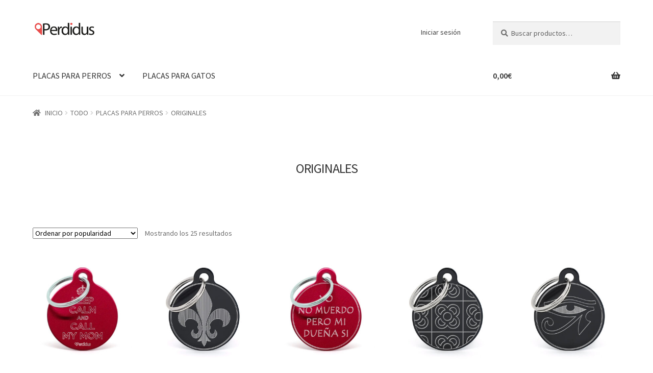

--- FILE ---
content_type: text/html; charset=UTF-8
request_url: https://perdidus.com/comprar/placas-para-perros/originales/
body_size: 15297
content:
<!doctype html>
<html lang="es">
<head>
<meta charset="UTF-8">
<meta name="viewport" content="width=device-width, initial-scale=1">
<link rel="profile" href="http://gmpg.org/xfn/11">
<link rel="pingback" href="https://perdidus.com/xmlrpc.php">
<meta name='robots' content='index, follow, max-image-preview:large, max-snippet:-1, max-video-preview:-1' />
<style>img:is([sizes="auto" i], [sizes^="auto," i]) { contain-intrinsic-size: 3000px 1500px }</style>
<script data-no-defer="1" data-ezscrex="false" data-cfasync="false" data-pagespeed-no-defer data-cookieconsent="ignore">
var ctPublicFunctions = {"_ajax_nonce":"8763925b2d","_rest_nonce":"74dcb1e2eb","_ajax_url":"\/wp-admin\/admin-ajax.php","_rest_url":"https:\/\/perdidus.com\/wp-json\/","data__cookies_type":"none","data__ajax_type":"rest","data__bot_detector_enabled":0,"data__frontend_data_log_enabled":1,"cookiePrefix":"","wprocket_detected":false,"host_url":"perdidus.com","text__ee_click_to_select":"Click to select the whole data","text__ee_original_email":"The complete one is","text__ee_got_it":"Got it","text__ee_blocked":"Bloqueado","text__ee_cannot_connect":"Cannot connect","text__ee_cannot_decode":"Can not decode email. Unknown reason","text__ee_email_decoder":"CleanTalk email decoder","text__ee_wait_for_decoding":"The magic is on the way!","text__ee_decoding_process":"Please wait a few seconds while we decode the contact data."}
</script>
<script data-no-defer="1" data-ezscrex="false" data-cfasync="false" data-pagespeed-no-defer data-cookieconsent="ignore">
var ctPublic = {"_ajax_nonce":"8763925b2d","settings__forms__check_internal":"0","settings__forms__check_external":"0","settings__forms__force_protection":0,"settings__forms__search_test":"0","settings__data__bot_detector_enabled":0,"settings__sfw__anti_crawler":0,"blog_home":"https:\/\/perdidus.com\/","pixel__setting":"0","pixel__enabled":false,"pixel__url":null,"data__email_check_before_post":"1","data__email_check_exist_post":0,"data__cookies_type":"none","data__key_is_ok":true,"data__visible_fields_required":true,"wl_brandname":"Anti-Spam by CleanTalk","wl_brandname_short":"CleanTalk","ct_checkjs_key":543320789,"emailEncoderPassKey":"7fbe2bd5db3bde60903aea90840d3450","bot_detector_forms_excluded":"W10=","advancedCacheExists":true,"varnishCacheExists":false,"wc_ajax_add_to_cart":true}
</script>
<!-- This site is optimized with the Yoast SEO plugin v26.1.1 - https://yoast.com/wordpress/plugins/seo/ -->
<title>Chapas para perros personalizadas Originales - Perdidus</title>
<meta name="description" content="Chapas para perros personalizadas y súper divertidas. Todas las chapas para perros incluyen el grabado personalizado con la tipografías que más te guste." />
<link rel="canonical" href="https://perdidus.com/comprar/placas-para-perros/originales/" />
<meta property="og:locale" content="es_ES" />
<meta property="og:type" content="article" />
<meta property="og:title" content="Chapas para perros personalizadas Originales - Perdidus" />
<meta property="og:description" content="Chapas para perros personalizadas y súper divertidas. Todas las chapas para perros incluyen el grabado personalizado con la tipografías que más te guste." />
<meta property="og:url" content="https://perdidus.com/comprar/placas-para-perros/originales/" />
<meta property="og:site_name" content="Perdidus" />
<meta name="twitter:card" content="summary_large_image" />
<script type="application/ld+json" class="yoast-schema-graph">{"@context":"https://schema.org","@graph":[{"@type":"CollectionPage","@id":"https://perdidus.com/comprar/placas-para-perros/originales/","url":"https://perdidus.com/comprar/placas-para-perros/originales/","name":"Chapas para perros personalizadas Originales - Perdidus","isPartOf":{"@id":"https://perdidus.com/#website"},"primaryImageOfPage":{"@id":"https://perdidus.com/comprar/placas-para-perros/originales/#primaryimage"},"image":{"@id":"https://perdidus.com/comprar/placas-para-perros/originales/#primaryimage"},"thumbnailUrl":"https://perdidus.com/wp-content/uploads/2019/05/Funny_Circ_Rojo_KEEP_CALM.jpg","description":"Chapas para perros personalizadas y súper divertidas. Todas las chapas para perros incluyen el grabado personalizado con la tipografías que más te guste.","breadcrumb":{"@id":"https://perdidus.com/comprar/placas-para-perros/originales/#breadcrumb"},"inLanguage":"es"},{"@type":"ImageObject","inLanguage":"es","@id":"https://perdidus.com/comprar/placas-para-perros/originales/#primaryimage","url":"https://perdidus.com/wp-content/uploads/2019/05/Funny_Circ_Rojo_KEEP_CALM.jpg","contentUrl":"https://perdidus.com/wp-content/uploads/2019/05/Funny_Circ_Rojo_KEEP_CALM.jpg","width":1000,"height":1000,"caption":"Placa para perro Keep calm and call my mom"},{"@type":"BreadcrumbList","@id":"https://perdidus.com/comprar/placas-para-perros/originales/#breadcrumb","itemListElement":[{"@type":"ListItem","position":1,"name":"Portada","item":"https://perdidus.com/"},{"@type":"ListItem","position":2,"name":"TODO","item":"https://perdidus.com/tienda/"},{"@type":"ListItem","position":3,"name":"Placas para perros","item":"https://perdidus.com/comprar/placas-para-perros/"},{"@type":"ListItem","position":4,"name":"Originales"}]},{"@type":"WebSite","@id":"https://perdidus.com/#website","url":"https://perdidus.com/","name":"Perdidus","description":"Placas para perros","publisher":{"@id":"https://perdidus.com/#organization"},"potentialAction":[{"@type":"SearchAction","target":{"@type":"EntryPoint","urlTemplate":"https://perdidus.com/?s={search_term_string}"},"query-input":{"@type":"PropertyValueSpecification","valueRequired":true,"valueName":"search_term_string"}}],"inLanguage":"es"},{"@type":"Organization","@id":"https://perdidus.com/#organization","name":"Perdidus","url":"https://perdidus.com/","logo":{"@type":"ImageObject","inLanguage":"es","@id":"https://perdidus.com/#/schema/logo/image/","url":"https://perdidus.com/wp-content/uploads/2023/03/cropped-Logo-Perdidus-WP.fw_.png","contentUrl":"https://perdidus.com/wp-content/uploads/2023/03/cropped-Logo-Perdidus-WP.fw_.png","width":900,"height":211,"caption":"Perdidus"},"image":{"@id":"https://perdidus.com/#/schema/logo/image/"},"sameAs":["https://www.facebook.com/perdiduscom/","https://www.instagram.com/perdiduscom/"]}]}</script>
<!-- / Yoast SEO plugin. -->
<link rel='dns-prefetch' href='//www.googletagmanager.com' />
<link rel='dns-prefetch' href='//fonts.googleapis.com' />
<!-- <link rel='stylesheet' id='wp-block-library-css' href='https://perdidus.com/wp-includes/css/dist/block-library/style.min.css?ver=6.8.3' media='all' /> -->
<link rel="stylesheet" type="text/css" href="//perdidus.com/wp-content/cache/wpfc-minified/lkzsu1pl/c6zr0.css" media="all"/>
<style id='wp-block-library-theme-inline-css'>
.wp-block-audio :where(figcaption){color:#555;font-size:13px;text-align:center}.is-dark-theme .wp-block-audio :where(figcaption){color:#ffffffa6}.wp-block-audio{margin:0 0 1em}.wp-block-code{border:1px solid #ccc;border-radius:4px;font-family:Menlo,Consolas,monaco,monospace;padding:.8em 1em}.wp-block-embed :where(figcaption){color:#555;font-size:13px;text-align:center}.is-dark-theme .wp-block-embed :where(figcaption){color:#ffffffa6}.wp-block-embed{margin:0 0 1em}.blocks-gallery-caption{color:#555;font-size:13px;text-align:center}.is-dark-theme .blocks-gallery-caption{color:#ffffffa6}:root :where(.wp-block-image figcaption){color:#555;font-size:13px;text-align:center}.is-dark-theme :root :where(.wp-block-image figcaption){color:#ffffffa6}.wp-block-image{margin:0 0 1em}.wp-block-pullquote{border-bottom:4px solid;border-top:4px solid;color:currentColor;margin-bottom:1.75em}.wp-block-pullquote cite,.wp-block-pullquote footer,.wp-block-pullquote__citation{color:currentColor;font-size:.8125em;font-style:normal;text-transform:uppercase}.wp-block-quote{border-left:.25em solid;margin:0 0 1.75em;padding-left:1em}.wp-block-quote cite,.wp-block-quote footer{color:currentColor;font-size:.8125em;font-style:normal;position:relative}.wp-block-quote:where(.has-text-align-right){border-left:none;border-right:.25em solid;padding-left:0;padding-right:1em}.wp-block-quote:where(.has-text-align-center){border:none;padding-left:0}.wp-block-quote.is-large,.wp-block-quote.is-style-large,.wp-block-quote:where(.is-style-plain){border:none}.wp-block-search .wp-block-search__label{font-weight:700}.wp-block-search__button{border:1px solid #ccc;padding:.375em .625em}:where(.wp-block-group.has-background){padding:1.25em 2.375em}.wp-block-separator.has-css-opacity{opacity:.4}.wp-block-separator{border:none;border-bottom:2px solid;margin-left:auto;margin-right:auto}.wp-block-separator.has-alpha-channel-opacity{opacity:1}.wp-block-separator:not(.is-style-wide):not(.is-style-dots){width:100px}.wp-block-separator.has-background:not(.is-style-dots){border-bottom:none;height:1px}.wp-block-separator.has-background:not(.is-style-wide):not(.is-style-dots){height:2px}.wp-block-table{margin:0 0 1em}.wp-block-table td,.wp-block-table th{word-break:normal}.wp-block-table :where(figcaption){color:#555;font-size:13px;text-align:center}.is-dark-theme .wp-block-table :where(figcaption){color:#ffffffa6}.wp-block-video :where(figcaption){color:#555;font-size:13px;text-align:center}.is-dark-theme .wp-block-video :where(figcaption){color:#ffffffa6}.wp-block-video{margin:0 0 1em}:root :where(.wp-block-template-part.has-background){margin-bottom:0;margin-top:0;padding:1.25em 2.375em}
</style>
<style id='classic-theme-styles-inline-css'>
/*! This file is auto-generated */
.wp-block-button__link{color:#fff;background-color:#32373c;border-radius:9999px;box-shadow:none;text-decoration:none;padding:calc(.667em + 2px) calc(1.333em + 2px);font-size:1.125em}.wp-block-file__button{background:#32373c;color:#fff;text-decoration:none}
</style>
<!-- <link rel='stylesheet' id='storefront-gutenberg-blocks-css' href='https://perdidus.com/wp-content/themes/storefront/assets/css/base/gutenberg-blocks.css?ver=4.6.1' media='all' /> -->
<link rel="stylesheet" type="text/css" href="//perdidus.com/wp-content/cache/wpfc-minified/e2g1y446/c6zr0.css" media="all"/>
<style id='storefront-gutenberg-blocks-inline-css'>
.wp-block-button__link:not(.has-text-color) {
color: #333333;
}
.wp-block-button__link:not(.has-text-color):hover,
.wp-block-button__link:not(.has-text-color):focus,
.wp-block-button__link:not(.has-text-color):active {
color: #333333;
}
.wp-block-button__link:not(.has-background) {
background-color: #eeeeee;
}
.wp-block-button__link:not(.has-background):hover,
.wp-block-button__link:not(.has-background):focus,
.wp-block-button__link:not(.has-background):active {
border-color: #d5d5d5;
background-color: #d5d5d5;
}
.wc-block-grid__products .wc-block-grid__product .wp-block-button__link {
background-color: #eeeeee;
border-color: #eeeeee;
color: #333333;
}
.wp-block-quote footer,
.wp-block-quote cite,
.wp-block-quote__citation {
color: #6d6d6d;
}
.wp-block-pullquote cite,
.wp-block-pullquote footer,
.wp-block-pullquote__citation {
color: #6d6d6d;
}
.wp-block-image figcaption {
color: #6d6d6d;
}
.wp-block-separator.is-style-dots::before {
color: #333333;
}
.wp-block-file a.wp-block-file__button {
color: #333333;
background-color: #eeeeee;
border-color: #eeeeee;
}
.wp-block-file a.wp-block-file__button:hover,
.wp-block-file a.wp-block-file__button:focus,
.wp-block-file a.wp-block-file__button:active {
color: #333333;
background-color: #d5d5d5;
}
.wp-block-code,
.wp-block-preformatted pre {
color: #6d6d6d;
}
.wp-block-table:not( .has-background ):not( .is-style-stripes ) tbody tr:nth-child(2n) td {
background-color: #fdfdfd;
}
.wp-block-cover .wp-block-cover__inner-container h1:not(.has-text-color),
.wp-block-cover .wp-block-cover__inner-container h2:not(.has-text-color),
.wp-block-cover .wp-block-cover__inner-container h3:not(.has-text-color),
.wp-block-cover .wp-block-cover__inner-container h4:not(.has-text-color),
.wp-block-cover .wp-block-cover__inner-container h5:not(.has-text-color),
.wp-block-cover .wp-block-cover__inner-container h6:not(.has-text-color) {
color: #000000;
}
.wc-block-components-price-slider__range-input-progress,
.rtl .wc-block-components-price-slider__range-input-progress {
--range-color: #6d6d6d;
}
/* Target only IE11 */
@media all and (-ms-high-contrast: none), (-ms-high-contrast: active) {
.wc-block-components-price-slider__range-input-progress {
background: #6d6d6d;
}
}
.wc-block-components-button:not(.is-link) {
background-color: #333333;
color: #ffffff;
}
.wc-block-components-button:not(.is-link):hover,
.wc-block-components-button:not(.is-link):focus,
.wc-block-components-button:not(.is-link):active {
background-color: #1a1a1a;
color: #ffffff;
}
.wc-block-components-button:not(.is-link):disabled {
background-color: #333333;
color: #ffffff;
}
.wc-block-cart__submit-container {
background-color: #ffffff;
}
.wc-block-cart__submit-container::before {
color: rgba(220,220,220,0.5);
}
.wc-block-components-order-summary-item__quantity {
background-color: #ffffff;
border-color: #6d6d6d;
box-shadow: 0 0 0 2px #ffffff;
color: #6d6d6d;
}
</style>
<style id='global-styles-inline-css'>
:root{--wp--preset--aspect-ratio--square: 1;--wp--preset--aspect-ratio--4-3: 4/3;--wp--preset--aspect-ratio--3-4: 3/4;--wp--preset--aspect-ratio--3-2: 3/2;--wp--preset--aspect-ratio--2-3: 2/3;--wp--preset--aspect-ratio--16-9: 16/9;--wp--preset--aspect-ratio--9-16: 9/16;--wp--preset--color--black: #000000;--wp--preset--color--cyan-bluish-gray: #abb8c3;--wp--preset--color--white: #ffffff;--wp--preset--color--pale-pink: #f78da7;--wp--preset--color--vivid-red: #cf2e2e;--wp--preset--color--luminous-vivid-orange: #ff6900;--wp--preset--color--luminous-vivid-amber: #fcb900;--wp--preset--color--light-green-cyan: #7bdcb5;--wp--preset--color--vivid-green-cyan: #00d084;--wp--preset--color--pale-cyan-blue: #8ed1fc;--wp--preset--color--vivid-cyan-blue: #0693e3;--wp--preset--color--vivid-purple: #9b51e0;--wp--preset--gradient--vivid-cyan-blue-to-vivid-purple: linear-gradient(135deg,rgba(6,147,227,1) 0%,rgb(155,81,224) 100%);--wp--preset--gradient--light-green-cyan-to-vivid-green-cyan: linear-gradient(135deg,rgb(122,220,180) 0%,rgb(0,208,130) 100%);--wp--preset--gradient--luminous-vivid-amber-to-luminous-vivid-orange: linear-gradient(135deg,rgba(252,185,0,1) 0%,rgba(255,105,0,1) 100%);--wp--preset--gradient--luminous-vivid-orange-to-vivid-red: linear-gradient(135deg,rgba(255,105,0,1) 0%,rgb(207,46,46) 100%);--wp--preset--gradient--very-light-gray-to-cyan-bluish-gray: linear-gradient(135deg,rgb(238,238,238) 0%,rgb(169,184,195) 100%);--wp--preset--gradient--cool-to-warm-spectrum: linear-gradient(135deg,rgb(74,234,220) 0%,rgb(151,120,209) 20%,rgb(207,42,186) 40%,rgb(238,44,130) 60%,rgb(251,105,98) 80%,rgb(254,248,76) 100%);--wp--preset--gradient--blush-light-purple: linear-gradient(135deg,rgb(255,206,236) 0%,rgb(152,150,240) 100%);--wp--preset--gradient--blush-bordeaux: linear-gradient(135deg,rgb(254,205,165) 0%,rgb(254,45,45) 50%,rgb(107,0,62) 100%);--wp--preset--gradient--luminous-dusk: linear-gradient(135deg,rgb(255,203,112) 0%,rgb(199,81,192) 50%,rgb(65,88,208) 100%);--wp--preset--gradient--pale-ocean: linear-gradient(135deg,rgb(255,245,203) 0%,rgb(182,227,212) 50%,rgb(51,167,181) 100%);--wp--preset--gradient--electric-grass: linear-gradient(135deg,rgb(202,248,128) 0%,rgb(113,206,126) 100%);--wp--preset--gradient--midnight: linear-gradient(135deg,rgb(2,3,129) 0%,rgb(40,116,252) 100%);--wp--preset--font-size--small: 14px;--wp--preset--font-size--medium: 23px;--wp--preset--font-size--large: 26px;--wp--preset--font-size--x-large: 42px;--wp--preset--font-size--normal: 16px;--wp--preset--font-size--huge: 37px;--wp--preset--spacing--20: 0.44rem;--wp--preset--spacing--30: 0.67rem;--wp--preset--spacing--40: 1rem;--wp--preset--spacing--50: 1.5rem;--wp--preset--spacing--60: 2.25rem;--wp--preset--spacing--70: 3.38rem;--wp--preset--spacing--80: 5.06rem;--wp--preset--shadow--natural: 6px 6px 9px rgba(0, 0, 0, 0.2);--wp--preset--shadow--deep: 12px 12px 50px rgba(0, 0, 0, 0.4);--wp--preset--shadow--sharp: 6px 6px 0px rgba(0, 0, 0, 0.2);--wp--preset--shadow--outlined: 6px 6px 0px -3px rgba(255, 255, 255, 1), 6px 6px rgba(0, 0, 0, 1);--wp--preset--shadow--crisp: 6px 6px 0px rgba(0, 0, 0, 1);}:root :where(.is-layout-flow) > :first-child{margin-block-start: 0;}:root :where(.is-layout-flow) > :last-child{margin-block-end: 0;}:root :where(.is-layout-flow) > *{margin-block-start: 24px;margin-block-end: 0;}:root :where(.is-layout-constrained) > :first-child{margin-block-start: 0;}:root :where(.is-layout-constrained) > :last-child{margin-block-end: 0;}:root :where(.is-layout-constrained) > *{margin-block-start: 24px;margin-block-end: 0;}:root :where(.is-layout-flex){gap: 24px;}:root :where(.is-layout-grid){gap: 24px;}body .is-layout-flex{display: flex;}.is-layout-flex{flex-wrap: wrap;align-items: center;}.is-layout-flex > :is(*, div){margin: 0;}body .is-layout-grid{display: grid;}.is-layout-grid > :is(*, div){margin: 0;}.has-black-color{color: var(--wp--preset--color--black) !important;}.has-cyan-bluish-gray-color{color: var(--wp--preset--color--cyan-bluish-gray) !important;}.has-white-color{color: var(--wp--preset--color--white) !important;}.has-pale-pink-color{color: var(--wp--preset--color--pale-pink) !important;}.has-vivid-red-color{color: var(--wp--preset--color--vivid-red) !important;}.has-luminous-vivid-orange-color{color: var(--wp--preset--color--luminous-vivid-orange) !important;}.has-luminous-vivid-amber-color{color: var(--wp--preset--color--luminous-vivid-amber) !important;}.has-light-green-cyan-color{color: var(--wp--preset--color--light-green-cyan) !important;}.has-vivid-green-cyan-color{color: var(--wp--preset--color--vivid-green-cyan) !important;}.has-pale-cyan-blue-color{color: var(--wp--preset--color--pale-cyan-blue) !important;}.has-vivid-cyan-blue-color{color: var(--wp--preset--color--vivid-cyan-blue) !important;}.has-vivid-purple-color{color: var(--wp--preset--color--vivid-purple) !important;}.has-black-background-color{background-color: var(--wp--preset--color--black) !important;}.has-cyan-bluish-gray-background-color{background-color: var(--wp--preset--color--cyan-bluish-gray) !important;}.has-white-background-color{background-color: var(--wp--preset--color--white) !important;}.has-pale-pink-background-color{background-color: var(--wp--preset--color--pale-pink) !important;}.has-vivid-red-background-color{background-color: var(--wp--preset--color--vivid-red) !important;}.has-luminous-vivid-orange-background-color{background-color: var(--wp--preset--color--luminous-vivid-orange) !important;}.has-luminous-vivid-amber-background-color{background-color: var(--wp--preset--color--luminous-vivid-amber) !important;}.has-light-green-cyan-background-color{background-color: var(--wp--preset--color--light-green-cyan) !important;}.has-vivid-green-cyan-background-color{background-color: var(--wp--preset--color--vivid-green-cyan) !important;}.has-pale-cyan-blue-background-color{background-color: var(--wp--preset--color--pale-cyan-blue) !important;}.has-vivid-cyan-blue-background-color{background-color: var(--wp--preset--color--vivid-cyan-blue) !important;}.has-vivid-purple-background-color{background-color: var(--wp--preset--color--vivid-purple) !important;}.has-black-border-color{border-color: var(--wp--preset--color--black) !important;}.has-cyan-bluish-gray-border-color{border-color: var(--wp--preset--color--cyan-bluish-gray) !important;}.has-white-border-color{border-color: var(--wp--preset--color--white) !important;}.has-pale-pink-border-color{border-color: var(--wp--preset--color--pale-pink) !important;}.has-vivid-red-border-color{border-color: var(--wp--preset--color--vivid-red) !important;}.has-luminous-vivid-orange-border-color{border-color: var(--wp--preset--color--luminous-vivid-orange) !important;}.has-luminous-vivid-amber-border-color{border-color: var(--wp--preset--color--luminous-vivid-amber) !important;}.has-light-green-cyan-border-color{border-color: var(--wp--preset--color--light-green-cyan) !important;}.has-vivid-green-cyan-border-color{border-color: var(--wp--preset--color--vivid-green-cyan) !important;}.has-pale-cyan-blue-border-color{border-color: var(--wp--preset--color--pale-cyan-blue) !important;}.has-vivid-cyan-blue-border-color{border-color: var(--wp--preset--color--vivid-cyan-blue) !important;}.has-vivid-purple-border-color{border-color: var(--wp--preset--color--vivid-purple) !important;}.has-vivid-cyan-blue-to-vivid-purple-gradient-background{background: var(--wp--preset--gradient--vivid-cyan-blue-to-vivid-purple) !important;}.has-light-green-cyan-to-vivid-green-cyan-gradient-background{background: var(--wp--preset--gradient--light-green-cyan-to-vivid-green-cyan) !important;}.has-luminous-vivid-amber-to-luminous-vivid-orange-gradient-background{background: var(--wp--preset--gradient--luminous-vivid-amber-to-luminous-vivid-orange) !important;}.has-luminous-vivid-orange-to-vivid-red-gradient-background{background: var(--wp--preset--gradient--luminous-vivid-orange-to-vivid-red) !important;}.has-very-light-gray-to-cyan-bluish-gray-gradient-background{background: var(--wp--preset--gradient--very-light-gray-to-cyan-bluish-gray) !important;}.has-cool-to-warm-spectrum-gradient-background{background: var(--wp--preset--gradient--cool-to-warm-spectrum) !important;}.has-blush-light-purple-gradient-background{background: var(--wp--preset--gradient--blush-light-purple) !important;}.has-blush-bordeaux-gradient-background{background: var(--wp--preset--gradient--blush-bordeaux) !important;}.has-luminous-dusk-gradient-background{background: var(--wp--preset--gradient--luminous-dusk) !important;}.has-pale-ocean-gradient-background{background: var(--wp--preset--gradient--pale-ocean) !important;}.has-electric-grass-gradient-background{background: var(--wp--preset--gradient--electric-grass) !important;}.has-midnight-gradient-background{background: var(--wp--preset--gradient--midnight) !important;}.has-small-font-size{font-size: var(--wp--preset--font-size--small) !important;}.has-medium-font-size{font-size: var(--wp--preset--font-size--medium) !important;}.has-large-font-size{font-size: var(--wp--preset--font-size--large) !important;}.has-x-large-font-size{font-size: var(--wp--preset--font-size--x-large) !important;}
:root :where(.wp-block-pullquote){font-size: 1.5em;line-height: 1.6;}
</style>
<!-- <link rel='stylesheet' id='cleantalk-public-css-css' href='https://perdidus.com/wp-content/plugins/cleantalk-spam-protect/css/cleantalk-public.min.css?ver=6.66_1760873250' media='all' /> -->
<!-- <link rel='stylesheet' id='cleantalk-email-decoder-css-css' href='https://perdidus.com/wp-content/plugins/cleantalk-spam-protect/css/cleantalk-email-decoder.min.css?ver=6.66_1760873250' media='all' /> -->
<link rel="stylesheet" type="text/css" href="//perdidus.com/wp-content/cache/wpfc-minified/jmaz6e0c/dmm5a.css" media="all"/>
<style id='woocommerce-inline-inline-css'>
.woocommerce form .form-row .required { visibility: visible; }
</style>
<!-- <link rel='stylesheet' id='brands-styles-css' href='https://perdidus.com/wp-content/plugins/woocommerce/assets/css/brands.css?ver=10.2.2' media='all' /> -->
<!-- <link rel='stylesheet' id='storefront-style-css' href='https://perdidus.com/wp-content/themes/storefront/style.css?ver=4.6.1' media='all' /> -->
<link rel="stylesheet" type="text/css" href="//perdidus.com/wp-content/cache/wpfc-minified/e35ejelq/dmrbj.css" media="all"/>
<style id='storefront-style-inline-css'>
.main-navigation ul li a,
.site-title a,
ul.menu li a,
.site-branding h1 a,
button.menu-toggle,
button.menu-toggle:hover,
.handheld-navigation .dropdown-toggle {
color: #333333;
}
button.menu-toggle,
button.menu-toggle:hover {
border-color: #333333;
}
.main-navigation ul li a:hover,
.main-navigation ul li:hover > a,
.site-title a:hover,
.site-header ul.menu li.current-menu-item > a {
color: #747474;
}
table:not( .has-background ) th {
background-color: #f8f8f8;
}
table:not( .has-background ) tbody td {
background-color: #fdfdfd;
}
table:not( .has-background ) tbody tr:nth-child(2n) td,
fieldset,
fieldset legend {
background-color: #fbfbfb;
}
.site-header,
.secondary-navigation ul ul,
.main-navigation ul.menu > li.menu-item-has-children:after,
.secondary-navigation ul.menu ul,
.storefront-handheld-footer-bar,
.storefront-handheld-footer-bar ul li > a,
.storefront-handheld-footer-bar ul li.search .site-search,
button.menu-toggle,
button.menu-toggle:hover {
background-color: #ffffff;
}
p.site-description,
.site-header,
.storefront-handheld-footer-bar {
color: #404040;
}
button.menu-toggle:after,
button.menu-toggle:before,
button.menu-toggle span:before {
background-color: #333333;
}
h1, h2, h3, h4, h5, h6, .wc-block-grid__product-title {
color: #333333;
}
.widget h1 {
border-bottom-color: #333333;
}
body,
.secondary-navigation a {
color: #6d6d6d;
}
.widget-area .widget a,
.hentry .entry-header .posted-on a,
.hentry .entry-header .post-author a,
.hentry .entry-header .post-comments a,
.hentry .entry-header .byline a {
color: #727272;
}
a {
color: #6d6d6d;
}
a:focus,
button:focus,
.button.alt:focus,
input:focus,
textarea:focus,
input[type="button"]:focus,
input[type="reset"]:focus,
input[type="submit"]:focus,
input[type="email"]:focus,
input[type="tel"]:focus,
input[type="url"]:focus,
input[type="password"]:focus,
input[type="search"]:focus {
outline-color: #6d6d6d;
}
button, input[type="button"], input[type="reset"], input[type="submit"], .button, .widget a.button {
background-color: #eeeeee;
border-color: #eeeeee;
color: #333333;
}
button:hover, input[type="button"]:hover, input[type="reset"]:hover, input[type="submit"]:hover, .button:hover, .widget a.button:hover {
background-color: #d5d5d5;
border-color: #d5d5d5;
color: #333333;
}
button.alt, input[type="button"].alt, input[type="reset"].alt, input[type="submit"].alt, .button.alt, .widget-area .widget a.button.alt {
background-color: #333333;
border-color: #333333;
color: #ffffff;
}
button.alt:hover, input[type="button"].alt:hover, input[type="reset"].alt:hover, input[type="submit"].alt:hover, .button.alt:hover, .widget-area .widget a.button.alt:hover {
background-color: #1a1a1a;
border-color: #1a1a1a;
color: #ffffff;
}
.pagination .page-numbers li .page-numbers.current {
background-color: #e6e6e6;
color: #636363;
}
#comments .comment-list .comment-content .comment-text {
background-color: #f8f8f8;
}
.site-footer {
background-color: #f0f0f0;
color: #6d6d6d;
}
.site-footer a:not(.button):not(.components-button) {
color: #333333;
}
.site-footer .storefront-handheld-footer-bar a:not(.button):not(.components-button) {
color: #333333;
}
.site-footer h1, .site-footer h2, .site-footer h3, .site-footer h4, .site-footer h5, .site-footer h6, .site-footer .widget .widget-title, .site-footer .widget .widgettitle {
color: #333333;
}
.page-template-template-homepage.has-post-thumbnail .type-page.has-post-thumbnail .entry-title {
color: #000000;
}
.page-template-template-homepage.has-post-thumbnail .type-page.has-post-thumbnail .entry-content {
color: #000000;
}
@media screen and ( min-width: 768px ) {
.secondary-navigation ul.menu a:hover {
color: #595959;
}
.secondary-navigation ul.menu a {
color: #404040;
}
.main-navigation ul.menu ul.sub-menu,
.main-navigation ul.nav-menu ul.children {
background-color: #f0f0f0;
}
.site-header {
border-bottom-color: #f0f0f0;
}
}
.sp-fixed-width .site {
background-color:#ffffff;
}
.checkout-slides .sp-checkout-control-nav li a:after {
background-color:#ffffff;
border: 4px solid #d7d7d7;
}
.checkout-slides .sp-checkout-control-nav li:nth-child(2) a.flex-active:after {
border: 4px solid #d7d7d7;
}
.checkout-slides .sp-checkout-control-nav li a:before,
.checkout-slides .sp-checkout-control-nav li:nth-child(2) a.flex-active:before  {
background-color:#d7d7d7;
}
.checkout-slides .sp-checkout-control-nav li:nth-child(2) a:before {
background-color:#ebebeb;
}
.checkout-slides .sp-checkout-control-nav li:nth-child(2) a:after {
border: 4px solid #ebebeb;
}
</style>
<!-- <link rel='stylesheet' id='storefront-icons-css' href='https://perdidus.com/wp-content/themes/storefront/assets/css/base/icons.css?ver=4.6.1' media='all' /> -->
<link rel="stylesheet" type="text/css" href="//perdidus.com/wp-content/cache/wpfc-minified/1myi4t5f/c6zr0.css" media="all"/>
<link rel='stylesheet' id='storefront-fonts-css' href='https://fonts.googleapis.com/css?family=Source+Sans+Pro%3A400%2C300%2C300italic%2C400italic%2C600%2C700%2C900&#038;subset=latin%2Clatin-ext&#038;ver=4.6.1' media='all' />
<!-- <link rel='stylesheet' id='storefront-woocommerce-style-css' href='https://perdidus.com/wp-content/themes/storefront/assets/css/woocommerce/woocommerce.css?ver=4.6.1' media='all' /> -->
<link rel="stylesheet" type="text/css" href="//perdidus.com/wp-content/cache/wpfc-minified/7m8fqvwv/c6zr0.css" media="all"/>
<style id='storefront-woocommerce-style-inline-css'>
@font-face {
font-family: star;
src: url(https://perdidus.com/wp-content/plugins/woocommerce/assets/fonts/star.eot);
src:
url(https://perdidus.com/wp-content/plugins/woocommerce/assets/fonts/star.eot?#iefix) format("embedded-opentype"),
url(https://perdidus.com/wp-content/plugins/woocommerce/assets/fonts/star.woff) format("woff"),
url(https://perdidus.com/wp-content/plugins/woocommerce/assets/fonts/star.ttf) format("truetype"),
url(https://perdidus.com/wp-content/plugins/woocommerce/assets/fonts/star.svg#star) format("svg");
font-weight: 400;
font-style: normal;
}
@font-face {
font-family: WooCommerce;
src: url(https://perdidus.com/wp-content/plugins/woocommerce/assets/fonts/WooCommerce.eot);
src:
url(https://perdidus.com/wp-content/plugins/woocommerce/assets/fonts/WooCommerce.eot?#iefix) format("embedded-opentype"),
url(https://perdidus.com/wp-content/plugins/woocommerce/assets/fonts/WooCommerce.woff) format("woff"),
url(https://perdidus.com/wp-content/plugins/woocommerce/assets/fonts/WooCommerce.ttf) format("truetype"),
url(https://perdidus.com/wp-content/plugins/woocommerce/assets/fonts/WooCommerce.svg#WooCommerce) format("svg");
font-weight: 400;
font-style: normal;
}
a.cart-contents,
.site-header-cart .widget_shopping_cart a {
color: #333333;
}
a.cart-contents:hover,
.site-header-cart .widget_shopping_cart a:hover,
.site-header-cart:hover > li > a {
color: #747474;
}
table.cart td.product-remove,
table.cart td.actions {
border-top-color: #ffffff;
}
.storefront-handheld-footer-bar ul li.cart .count {
background-color: #333333;
color: #ffffff;
border-color: #ffffff;
}
.woocommerce-tabs ul.tabs li.active a,
ul.products li.product .price,
.onsale,
.wc-block-grid__product-onsale,
.widget_search form:before,
.widget_product_search form:before {
color: #6d6d6d;
}
.woocommerce-breadcrumb a,
a.woocommerce-review-link,
.product_meta a {
color: #727272;
}
.wc-block-grid__product-onsale,
.onsale {
border-color: #6d6d6d;
}
.star-rating span:before,
.quantity .plus, .quantity .minus,
p.stars a:hover:after,
p.stars a:after,
.star-rating span:before,
#payment .payment_methods li input[type=radio]:first-child:checked+label:before {
color: #6d6d6d;
}
.widget_price_filter .ui-slider .ui-slider-range,
.widget_price_filter .ui-slider .ui-slider-handle {
background-color: #6d6d6d;
}
.order_details {
background-color: #f8f8f8;
}
.order_details > li {
border-bottom: 1px dotted #e3e3e3;
}
.order_details:before,
.order_details:after {
background: -webkit-linear-gradient(transparent 0,transparent 0),-webkit-linear-gradient(135deg,#f8f8f8 33.33%,transparent 33.33%),-webkit-linear-gradient(45deg,#f8f8f8 33.33%,transparent 33.33%)
}
#order_review {
background-color: #ffffff;
}
#payment .payment_methods > li .payment_box,
#payment .place-order {
background-color: #fafafa;
}
#payment .payment_methods > li:not(.woocommerce-notice) {
background-color: #f5f5f5;
}
#payment .payment_methods > li:not(.woocommerce-notice):hover {
background-color: #f0f0f0;
}
.woocommerce-pagination .page-numbers li .page-numbers.current {
background-color: #e6e6e6;
color: #636363;
}
.wc-block-grid__product-onsale,
.onsale,
.woocommerce-pagination .page-numbers li .page-numbers:not(.current) {
color: #6d6d6d;
}
p.stars a:before,
p.stars a:hover~a:before,
p.stars.selected a.active~a:before {
color: #6d6d6d;
}
p.stars.selected a.active:before,
p.stars:hover a:before,
p.stars.selected a:not(.active):before,
p.stars.selected a.active:before {
color: #6d6d6d;
}
.single-product div.product .woocommerce-product-gallery .woocommerce-product-gallery__trigger {
background-color: #eeeeee;
color: #333333;
}
.single-product div.product .woocommerce-product-gallery .woocommerce-product-gallery__trigger:hover {
background-color: #d5d5d5;
border-color: #d5d5d5;
color: #333333;
}
.button.added_to_cart:focus,
.button.wc-forward:focus {
outline-color: #6d6d6d;
}
.added_to_cart,
.site-header-cart .widget_shopping_cart a.button,
.wc-block-grid__products .wc-block-grid__product .wp-block-button__link {
background-color: #eeeeee;
border-color: #eeeeee;
color: #333333;
}
.added_to_cart:hover,
.site-header-cart .widget_shopping_cart a.button:hover,
.wc-block-grid__products .wc-block-grid__product .wp-block-button__link:hover {
background-color: #d5d5d5;
border-color: #d5d5d5;
color: #333333;
}
.added_to_cart.alt, .added_to_cart, .widget a.button.checkout {
background-color: #333333;
border-color: #333333;
color: #ffffff;
}
.added_to_cart.alt:hover, .added_to_cart:hover, .widget a.button.checkout:hover {
background-color: #1a1a1a;
border-color: #1a1a1a;
color: #ffffff;
}
.button.loading {
color: #eeeeee;
}
.button.loading:hover {
background-color: #eeeeee;
}
.button.loading:after {
color: #333333;
}
@media screen and ( min-width: 768px ) {
.site-header-cart .widget_shopping_cart,
.site-header .product_list_widget li .quantity {
color: #404040;
}
.site-header-cart .widget_shopping_cart .buttons,
.site-header-cart .widget_shopping_cart .total {
background-color: #f5f5f5;
}
.site-header-cart .widget_shopping_cart {
background-color: #f0f0f0;
}
}
.storefront-product-pagination a {
color: #6d6d6d;
background-color: #ffffff;
}
.storefront-sticky-add-to-cart {
color: #6d6d6d;
background-color: #ffffff;
}
.storefront-sticky-add-to-cart a:not(.button) {
color: #333333;
}
.woocommerce-message {
background-color: #0f834d !important;
color: #ffffff !important;
}
.woocommerce-message a,
.woocommerce-message a:hover,
.woocommerce-message .button,
.woocommerce-message .button:hover {
color: #ffffff !important;
}
.woocommerce-info {
background-color: #3D9CD2 !important;
color: #ffffff !important;
}
.woocommerce-info a,
.woocommerce-info a:hover,
.woocommerce-info .button,
.woocommerce-info .button:hover {
color: #ffffff !important;
}
.woocommerce-error {
background-color: #e2401c !important;
color: #ffffff !important;
}
.woocommerce-error a,
.woocommerce-error a:hover,
.woocommerce-error .button,
.woocommerce-error .button:hover {
color: #ffffff !important;
}
.star-rating span:before,
.star-rating:before {
color: #FFA200 !important;
}
.star-rating:before {
opacity: 0.25 !important;
}
</style>
<!-- <link rel='stylesheet' id='storefront-woocommerce-brands-style-css' href='https://perdidus.com/wp-content/themes/storefront/assets/css/woocommerce/extensions/brands.css?ver=4.6.1' media='all' /> -->
<!-- <link rel='stylesheet' id='sp-header-frontend-css' href='https://perdidus.com/wp-content/plugins/storefront-powerpack/includes/customizer/header/assets/css/sp-header-frontend.css?ver=1.4.14' media='all' /> -->
<!-- <link rel='stylesheet' id='sp-layout-css' href='https://perdidus.com/wp-content/plugins/storefront-powerpack/includes/customizer/layout/assets/css/layout.css?ver=1.4.14' media='all' /> -->
<!-- <link rel='stylesheet' id='sp-styles-css' href='https://perdidus.com/wp-content/plugins/storefront-powerpack/assets/css/style.css?ver=1.4.14' media='all' /> -->
<link rel="stylesheet" type="text/css" href="//perdidus.com/wp-content/cache/wpfc-minified/qwmuh0h5/a1660.css" media="all"/>
<script src='//perdidus.com/wp-content/cache/wpfc-minified/eqzjhhjh/h5zkf.js' type="text/javascript"></script>
<!-- <script src="https://perdidus.com/wp-content/plugins/cleantalk-spam-protect/js/apbct-public-bundle_gathering.min.js?ver=6.66_1760873250" id="apbct-public-bundle_gathering.min-js-js"></script> -->
<!-- <script src="https://perdidus.com/wp-includes/js/jquery/jquery.min.js?ver=3.7.1" id="jquery-core-js"></script> -->
<!-- <script src="https://perdidus.com/wp-includes/js/jquery/jquery-migrate.min.js?ver=3.4.1" id="jquery-migrate-js"></script> -->
<!-- <script src="https://perdidus.com/wp-content/plugins/woocommerce/assets/js/jquery-blockui/jquery.blockUI.min.js?ver=2.7.0-wc.10.2.2" id="jquery-blockui-js" defer data-wp-strategy="defer"></script> -->
<script id="wc-add-to-cart-js-extra">
var wc_add_to_cart_params = {"ajax_url":"\/wp-admin\/admin-ajax.php","wc_ajax_url":"\/?wc-ajax=%%endpoint%%","i18n_view_cart":"Ver carrito","cart_url":"https:\/\/perdidus.com\/cesta\/","is_cart":"","cart_redirect_after_add":"yes"};
</script>
<script src='//perdidus.com/wp-content/cache/wpfc-minified/eics3eoc/c6zr0.js' type="text/javascript"></script>
<!-- <script src="https://perdidus.com/wp-content/plugins/woocommerce/assets/js/frontend/add-to-cart.min.js?ver=10.2.2" id="wc-add-to-cart-js" defer data-wp-strategy="defer"></script> -->
<!-- <script src="https://perdidus.com/wp-content/plugins/woocommerce/assets/js/js-cookie/js.cookie.min.js?ver=2.1.4-wc.10.2.2" id="js-cookie-js" defer data-wp-strategy="defer"></script> -->
<script id="woocommerce-js-extra">
var woocommerce_params = {"ajax_url":"\/wp-admin\/admin-ajax.php","wc_ajax_url":"\/?wc-ajax=%%endpoint%%","i18n_password_show":"Mostrar contrase\u00f1a","i18n_password_hide":"Ocultar contrase\u00f1a"};
</script>
<script src='//perdidus.com/wp-content/cache/wpfc-minified/8m1rvcq9/c6zr0.js' type="text/javascript"></script>
<!-- <script src="https://perdidus.com/wp-content/plugins/woocommerce/assets/js/frontend/woocommerce.min.js?ver=10.2.2" id="woocommerce-js" defer data-wp-strategy="defer"></script> -->
<script id="wc-cart-fragments-js-extra">
var wc_cart_fragments_params = {"ajax_url":"\/wp-admin\/admin-ajax.php","wc_ajax_url":"\/?wc-ajax=%%endpoint%%","cart_hash_key":"wc_cart_hash_beda9feab35b3a24a3c350909c3a1a6f","fragment_name":"wc_fragments_beda9feab35b3a24a3c350909c3a1a6f","request_timeout":"5000"};
</script>
<script src='//perdidus.com/wp-content/cache/wpfc-minified/l0g2gtyg/c6zr0.js' type="text/javascript"></script>
<!-- <script src="https://perdidus.com/wp-content/plugins/woocommerce/assets/js/frontend/cart-fragments.min.js?ver=10.2.2" id="wc-cart-fragments-js" defer data-wp-strategy="defer"></script> -->
<!-- Fragmento de código de la etiqueta de Google (gtag.js) añadida por Site Kit -->
<!-- Fragmento de código de Google Analytics añadido por Site Kit -->
<script src="https://www.googletagmanager.com/gtag/js?id=G-SSVV3TN4YM" id="google_gtagjs-js" async></script>
<script id="google_gtagjs-js-after">
window.dataLayer = window.dataLayer || [];function gtag(){dataLayer.push(arguments);}
gtag("set","linker",{"domains":["perdidus.com"]});
gtag("js", new Date());
gtag("set", "developer_id.dZTNiMT", true);
gtag("config", "G-SSVV3TN4YM");
</script>
<meta name="generator" content="Site Kit by Google 1.164.0" />	<noscript><style>.woocommerce-product-gallery{ opacity: 1 !important; }</style></noscript>
<link rel="icon" href="https://perdidus.com/wp-content/uploads/2019/02/cropped-faviconPE500.fw_-32x32.png" sizes="32x32" />
<link rel="icon" href="https://perdidus.com/wp-content/uploads/2019/02/cropped-faviconPE500.fw_-192x192.png" sizes="192x192" />
<link rel="apple-touch-icon" href="https://perdidus.com/wp-content/uploads/2019/02/cropped-faviconPE500.fw_-180x180.png" />
<meta name="msapplication-TileImage" content="https://perdidus.com/wp-content/uploads/2019/02/cropped-faviconPE500.fw_-270x270.png" />
<style id="wp-custom-css">
#menu-principal {
text-transform: uppercase;
}
.woocommerce-breadcrumb {
text-transform: uppercase;
}
h1 {
text-transform: uppercase;
}
.woocommerce-Price-amount.amount {
font-size: 16px;
font-weight: 600;
}
.wc-block-grid__product-title {
font-size: 14px!important;
}
h2.woocommerce-loop-category__title{
text-transform: uppercase!important;
}
.wc-block-grid__product-onsale {
display:none;
}
/**************************/
a {
text-decoration: none!important;
color: #009688;
}
h1 {
text-transform: uppercase;
text-align: center;
font-size: 26px;
font-weight: 400;
}
h2, h3 {
font-size: 20px;
}
h1.product_title.entry-title {
text-align:left;
font-size: 22px;
}
.site-header .custom-logo-link img {
width: 50%;
}
@media (max-width: 700px) {
.home.page:not(.page-template-template-homepage) .site-header {
margin-bottom:15px!important;
}
.site-header .custom-logo-link img {
width: 75%;
}
}
/*CONTADOR UNIDADES CATEGORIAS*/
.count {display:none !important}
/*BREDCRUMB*/
.woocommerce-breadcrumb {
text-transform: uppercase;
}
.woocommerce-Price-amount.amount {
font-size: 16px;
font-weight: 600;
}
@media (max-width: 480px) {
ul.products.columns-6 li, .has-6-columns li {
width: 50%;
float:left;
}
}
@media (max-width: 768px) {
ul.products.columns-5 li, ul.products.columns-6 li, .has-6-columns li {
width: 50%;
float:left;
}
}
/*FOOTER*/
.site-footer {
background: #f3f3f7!important;
padding:0px;
}
.footer-widgets {
border-bottom:none!important;
}
@media screen and (min-width: 1280px) {
.footer-widgets {
padding: 50px 200px !important;
}
}
@media screen and (max-width: 1024px) and (min-width: 1279px) {
.footer-widgets {
padding: 50px 20px !important;
}
}
@media screen and (max-width: 767px) {
.footer-widgets {
text-align:center;
padding: 50px 0px !important;
}
}
.site-info {
text-align: center;
font-size: 14px;
padding:2em;
color: #333333;
}
.gamma.widget-title {
text-transform: uppercase;
font-size: 1em;
font-weight: bold;
border: none;
padding-bottom:0px;
}
.widget_nav_menu ul li::before {
content: "";
}
.widget_nav_menu ul li {
padding-left: 0;
font-size: 14px;
margin-bottom: 0.6em;
}
.site-info a.privacy-policy-link {
display:none;
}
#cookies-eu-banner {
background-color: #111111;
}		</style>
</head>
<body class="archive tax-product_cat term-originales term-21 wp-custom-logo wp-embed-responsive wp-theme-storefront theme-storefront woocommerce woocommerce-page woocommerce-no-js storefront-full-width-content storefront-secondary-navigation storefront-align-wide right-sidebar woocommerce-active sp-designer sp-max-width sp-distraction-free-checkout sp-shop-alignment-center">
<div id="page" class="hfeed site">
<header id="masthead" class="site-header" role="banner" style="">
<div class="col-full">		<a class="skip-link screen-reader-text" href="#site-navigation">Ir a la navegación</a>
<a class="skip-link screen-reader-text" href="#content">Ir al contenido</a>
<div class="site-branding">
<a href="https://perdidus.com/" class="custom-logo-link" rel="home"><img width="900" height="211" src="https://perdidus.com/wp-content/uploads/2023/03/cropped-Logo-Perdidus-WP.fw_.png" class="custom-logo" alt="Logo Perdidus" decoding="async" fetchpriority="high" srcset="https://perdidus.com/wp-content/uploads/2023/03/cropped-Logo-Perdidus-WP.fw_.png 900w, https://perdidus.com/wp-content/uploads/2023/03/cropped-Logo-Perdidus-WP.fw_-300x70.png 300w, https://perdidus.com/wp-content/uploads/2023/03/cropped-Logo-Perdidus-WP.fw_-768x180.png 768w, https://perdidus.com/wp-content/uploads/2023/03/cropped-Logo-Perdidus-WP.fw_-600x141.png 600w" sizes="(max-width: 900px) 100vw, 900px" /></a>		</div>
<nav class="secondary-navigation" role="navigation" aria-label="Navegación secundaria">
<div class="menu-secundario-container"><ul id="menu-secundario" class="menu"><li id="menu-item-4704" class="menu-item menu-item-type-post_type menu-item-object-page menu-item-4704"><a href="https://perdidus.com/mi-cuenta/">Iniciar sesión</a></li>
</ul></div>			</nav><!-- #site-navigation -->
<div class="site-search">
<div class="widget woocommerce widget_product_search"><form role="search" method="get" class="woocommerce-product-search" action="https://perdidus.com/">
<label class="screen-reader-text" for="woocommerce-product-search-field-0">Buscar por:</label>
<input type="search" id="woocommerce-product-search-field-0" class="search-field" placeholder="Buscar productos&hellip;" value="" name="s" />
<button type="submit" value="Buscar" class="">Buscar</button>
<input type="hidden" name="post_type" value="product" />
</form>
</div>			</div>
</div><div class="storefront-primary-navigation"><div class="col-full">		<nav id="site-navigation" class="main-navigation" role="navigation" aria-label="Navegación principal">
<button id="site-navigation-menu-toggle" class="menu-toggle" aria-controls="site-navigation" aria-expanded="false"><span>Menú</span></button>
<div class="primary-navigation"><ul id="menu-principal" class="menu"><li id="menu-item-5991" class="menu-item menu-item-type-custom menu-item-object-custom current-menu-ancestor current-menu-parent menu-item-has-children menu-item-5991"><a href="https://perdidus.com/comprar/placas-para-perros/">PLACAS PARA PERROS</a>
<ul class="sub-menu">
<li id="menu-item-6010" class="menu-item menu-item-type-custom menu-item-object-custom menu-item-6010"><a href="https://perdidus.com/comprar/placas-para-perros/cine/">CINE</a></li>
<li id="menu-item-6011" class="menu-item menu-item-type-custom menu-item-object-custom menu-item-6011"><a href="https://perdidus.com/comprar/placas-para-perros/razas/">RAZAS</a></li>
<li id="menu-item-6012" class="menu-item menu-item-type-custom menu-item-object-custom current-menu-item menu-item-6012"><a href="https://perdidus.com/comprar/placas-para-perros/originales/" aria-current="page">ORIGINALES</a></li>
<li id="menu-item-6013" class="menu-item menu-item-type-custom menu-item-object-custom menu-item-6013"><a href="https://perdidus.com/comprar/placas-para-perros/musica/">MÚSICA</a></li>
<li id="menu-item-6014" class="menu-item menu-item-type-custom menu-item-object-custom menu-item-6014"><a href="https://perdidus.com/comprar/placas-para-perros/futbol/">DEPORTES</a></li>
<li id="menu-item-6015" class="menu-item menu-item-type-custom menu-item-object-custom menu-item-6015"><a href="https://perdidus.com/comprar/placas-para-perros/huesos/">CLÁSICAS</a></li>
</ul>
</li>
<li id="menu-item-6060" class="menu-item menu-item-type-custom menu-item-object-custom menu-item-6060"><a href="https://perdidus.com/comprar/placas-para-gatos/">PLACAS PARA GATOS</a></li>
</ul></div><div class="handheld-navigation"><ul id="menu-moviles" class="menu"><li id="menu-item-6201" class="menu-item menu-item-type-custom menu-item-object-custom menu-item-6201"><a href="https://perdidus.com/comprar/placas-para-perros/">PLACAS PARA PERROS</a></li>
<li id="menu-item-6202" class="menu-item menu-item-type-custom menu-item-object-custom menu-item-6202"><a href="https://perdidus.com/comprar/placas-para-gatos/">PLACAS PARA GATOS</a></li>
<li id="menu-item-6198" class="menu-item menu-item-type-post_type menu-item-object-page menu-item-6198"><a href="https://perdidus.com/cesta/">MI CARRITO</a></li>
</ul></div>		</nav><!-- #site-navigation -->
<ul id="site-header-cart" class="site-header-cart menu">
<li class="">
<a class="cart-contents" href="https://perdidus.com/cesta/" title="Ver tu carrito de compra">
<span class="woocommerce-Price-amount amount">0,00<span class="woocommerce-Price-currencySymbol">&euro;</span></span> <span class="count">0 productos</span>
</a>
</li>
<li>
<div class="widget woocommerce widget_shopping_cart"><div class="widget_shopping_cart_content"></div></div>			</li>
</ul>
</div></div>
</header><!-- #masthead -->
<div class="storefront-breadcrumb"><div class="col-full"><nav class="woocommerce-breadcrumb" aria-label="migas de pan"><a href="https://perdidus.com">Inicio</a><span class="breadcrumb-separator"> / </span><a href="https://perdidus.com/tienda/">TODO</a><span class="breadcrumb-separator"> / </span><a href="https://perdidus.com/comprar/placas-para-perros/">Placas para perros</a><span class="breadcrumb-separator"> / </span>Originales</nav></div></div>
<div id="content" class="site-content" tabindex="-1">
<div class="col-full">
<div class="woocommerce"></div>		<div id="primary" class="content-area">
<main id="main" class="site-main" role="main">
<header class="woocommerce-products-header">
<h1 class="woocommerce-products-header__title page-title">Originales</h1>
</header>
<div class="storefront-sorting"><div class="woocommerce-notices-wrapper"></div><form class="woocommerce-ordering" method="get">
<select
name="orderby"
class="orderby"
aria-label="Pedido de la tienda"
>
<option value="popularity"  selected='selected'>Ordenar por popularidad</option>
<option value="date" >Ordenar por los últimos</option>
<option value="price" >Ordenar por precio: bajo a alto</option>
<option value="price-desc" >Ordenar por precio: alto a bajo</option>
</select>
<input type="hidden" name="paged" value="1" />
</form>
<p class="woocommerce-result-count" role="alert" aria-relevant="all" data-is-sorted-by="true">
Mostrando los 25 resultados<span class="screen-reader-text">Ordenado por popularidad</span></p>
</div><ul class="products columns-5">
<li class="product type-product post-1300 status-publish first instock product_cat-originales has-post-thumbnail taxable shipping-taxable purchasable product-type-simple">
<a href="https://perdidus.com/tienda/placa-para-perro-keep-calm-and-call-my-mom/" class="woocommerce-LoopProduct-link woocommerce-loop-product__link"><img width="300" height="300" src="https://perdidus.com/wp-content/uploads/2019/05/Funny_Circ_Rojo_KEEP_CALM-300x300.jpg" class="attachment-woocommerce_thumbnail size-woocommerce_thumbnail" alt="Placa para perro Keep calm and call my mom" decoding="async" srcset="https://perdidus.com/wp-content/uploads/2019/05/Funny_Circ_Rojo_KEEP_CALM-300x300.jpg 300w, https://perdidus.com/wp-content/uploads/2019/05/Funny_Circ_Rojo_KEEP_CALM-100x100.jpg 100w, https://perdidus.com/wp-content/uploads/2019/05/Funny_Circ_Rojo_KEEP_CALM-600x600.jpg 600w, https://perdidus.com/wp-content/uploads/2019/05/Funny_Circ_Rojo_KEEP_CALM-150x150.jpg 150w, https://perdidus.com/wp-content/uploads/2019/05/Funny_Circ_Rojo_KEEP_CALM-768x768.jpg 768w, https://perdidus.com/wp-content/uploads/2019/05/Funny_Circ_Rojo_KEEP_CALM.jpg 1000w" sizes="(max-width: 300px) 100vw, 300px" /><h2 class="woocommerce-loop-product__title">KEEP CALM AND CALL MY MOM</h2>
<span class="price"><span class="woocommerce-Price-amount amount"><bdi>12,95<span class="woocommerce-Price-currencySymbol">&euro;</span></bdi></span></span>
</a></li>
<li class="product type-product post-6244 status-publish instock product_cat-originales has-post-thumbnail taxable shipping-taxable purchasable product-type-simple">
<a href="https://perdidus.com/tienda/flor-de-lis/" class="woocommerce-LoopProduct-link woocommerce-loop-product__link"><img width="300" height="300" src="https://perdidus.com/wp-content/uploads/2023/05/LIS-N-300x300.jpg" class="attachment-woocommerce_thumbnail size-woocommerce_thumbnail" alt="Chapa para perro - Flor de Lis - Negro" decoding="async" srcset="https://perdidus.com/wp-content/uploads/2023/05/LIS-N-300x300.jpg 300w, https://perdidus.com/wp-content/uploads/2023/05/LIS-N-1024x1024.jpg 1024w, https://perdidus.com/wp-content/uploads/2023/05/LIS-N-150x150.jpg 150w, https://perdidus.com/wp-content/uploads/2023/05/LIS-N-768x768.jpg 768w, https://perdidus.com/wp-content/uploads/2023/05/LIS-N-1536x1536.jpg 1536w, https://perdidus.com/wp-content/uploads/2023/05/LIS-N-600x600.jpg 600w, https://perdidus.com/wp-content/uploads/2023/05/LIS-N-100x100.jpg 100w, https://perdidus.com/wp-content/uploads/2023/05/LIS-N.jpg 2000w" sizes="(max-width: 300px) 100vw, 300px" /><h2 class="woocommerce-loop-product__title">FLOR DE LIS</h2>
<span class="price"><span class="woocommerce-Price-amount amount"><bdi>12,95<span class="woocommerce-Price-currencySymbol">&euro;</span></bdi></span></span>
</a></li>
<li class="product type-product post-5682 status-publish instock product_cat-originales has-post-thumbnail taxable shipping-taxable purchasable product-type-simple">
<a href="https://perdidus.com/tienda/yo-no-muerdo-pero-mi-duena-si/" class="woocommerce-LoopProduct-link woocommerce-loop-product__link"><img width="300" height="300" src="https://perdidus.com/wp-content/uploads/2022/09/YO-NO-MUERDO-PERO-MI-DUENA-SI_R-300x300.jpg" class="attachment-woocommerce_thumbnail size-woocommerce_thumbnail" alt="CHAPA PARA PERRO YO NO MUERDO PERO MI DUEÑA SI ROJO" decoding="async" srcset="https://perdidus.com/wp-content/uploads/2022/09/YO-NO-MUERDO-PERO-MI-DUENA-SI_R-300x300.jpg 300w, https://perdidus.com/wp-content/uploads/2022/09/YO-NO-MUERDO-PERO-MI-DUENA-SI_R-150x150.jpg 150w, https://perdidus.com/wp-content/uploads/2022/09/YO-NO-MUERDO-PERO-MI-DUENA-SI_R-768x768.jpg 768w, https://perdidus.com/wp-content/uploads/2022/09/YO-NO-MUERDO-PERO-MI-DUENA-SI_R-600x600.jpg 600w, https://perdidus.com/wp-content/uploads/2022/09/YO-NO-MUERDO-PERO-MI-DUENA-SI_R-100x100.jpg 100w, https://perdidus.com/wp-content/uploads/2022/09/YO-NO-MUERDO-PERO-MI-DUENA-SI_R.jpg 1000w" sizes="(max-width: 300px) 100vw, 300px" /><h2 class="woocommerce-loop-product__title">YO NO MUERDO PERO MI DUEÑA SI</h2>
<span class="price"><span class="woocommerce-Price-amount amount"><bdi>12,95<span class="woocommerce-Price-currencySymbol">&euro;</span></bdi></span></span>
</a></li>
<li class="product type-product post-2669 status-publish instock product_cat-originales has-post-thumbnail taxable shipping-taxable purchasable product-type-simple">
<a href="https://perdidus.com/tienda/placa-para-perro-panot-barcelona-negro/" class="woocommerce-LoopProduct-link woocommerce-loop-product__link"><img width="300" height="300" src="https://perdidus.com/wp-content/uploads/2020/05/Funny_Circ_NEGRO_Barcelona-300x300.jpg" class="attachment-woocommerce_thumbnail size-woocommerce_thumbnail" alt="Placa para perro panot barcelona (negro)" decoding="async" loading="lazy" srcset="https://perdidus.com/wp-content/uploads/2020/05/Funny_Circ_NEGRO_Barcelona-300x300.jpg 300w, https://perdidus.com/wp-content/uploads/2020/05/Funny_Circ_NEGRO_Barcelona-100x100.jpg 100w, https://perdidus.com/wp-content/uploads/2020/05/Funny_Circ_NEGRO_Barcelona-600x600.jpg 600w, https://perdidus.com/wp-content/uploads/2020/05/Funny_Circ_NEGRO_Barcelona-150x150.jpg 150w, https://perdidus.com/wp-content/uploads/2020/05/Funny_Circ_NEGRO_Barcelona-768x768.jpg 768w, https://perdidus.com/wp-content/uploads/2020/05/Funny_Circ_NEGRO_Barcelona.jpg 1000w" sizes="auto, (max-width: 300px) 100vw, 300px" /><h2 class="woocommerce-loop-product__title">PANOT BARCELONA</h2>
<span class="price"><span class="woocommerce-Price-amount amount"><bdi>12,95<span class="woocommerce-Price-currencySymbol">&euro;</span></bdi></span></span>
</a></li>
<li class="product type-product post-5094 status-publish last instock product_cat-originales has-post-thumbnail taxable shipping-taxable purchasable product-type-simple">
<a href="https://perdidus.com/tienda/placa-identificativa-ojo-de-horus/" class="woocommerce-LoopProduct-link woocommerce-loop-product__link"><img width="300" height="300" src="https://perdidus.com/wp-content/uploads/2022/04/HORUS-N-300x300.jpg" class="attachment-woocommerce_thumbnail size-woocommerce_thumbnail" alt="Placa identificativa - Ojo de Horus" decoding="async" loading="lazy" srcset="https://perdidus.com/wp-content/uploads/2022/04/HORUS-N-300x300.jpg 300w, https://perdidus.com/wp-content/uploads/2022/04/HORUS-N-100x100.jpg 100w, https://perdidus.com/wp-content/uploads/2022/04/HORUS-N-600x600.jpg 600w, https://perdidus.com/wp-content/uploads/2022/04/HORUS-N-150x150.jpg 150w, https://perdidus.com/wp-content/uploads/2022/04/HORUS-N-768x768.jpg 768w, https://perdidus.com/wp-content/uploads/2022/04/HORUS-N.jpg 1000w" sizes="auto, (max-width: 300px) 100vw, 300px" /><h2 class="woocommerce-loop-product__title">OJO DE HORUS</h2>
<span class="price"><span class="woocommerce-Price-amount amount"><bdi>12,95<span class="woocommerce-Price-currencySymbol">&euro;</span></bdi></span></span>
</a></li>
<li class="product type-product post-2443 status-publish first instock product_cat-originales has-post-thumbnail taxable shipping-taxable purchasable product-type-simple">
<a href="https://perdidus.com/tienda/placa-para-perro-en-mi-casa-soy-el-rey-rojo/" class="woocommerce-LoopProduct-link woocommerce-loop-product__link"><img width="300" height="300" src="https://perdidus.com/wp-content/uploads/2020/03/Funny_Circ_rojo_REY-300x300.jpg" class="attachment-woocommerce_thumbnail size-woocommerce_thumbnail" alt="Placa para perro - En mi casa soy el rey (rojo)" decoding="async" loading="lazy" srcset="https://perdidus.com/wp-content/uploads/2020/03/Funny_Circ_rojo_REY-300x300.jpg 300w, https://perdidus.com/wp-content/uploads/2020/03/Funny_Circ_rojo_REY-100x100.jpg 100w, https://perdidus.com/wp-content/uploads/2020/03/Funny_Circ_rojo_REY-600x600.jpg 600w, https://perdidus.com/wp-content/uploads/2020/03/Funny_Circ_rojo_REY-150x150.jpg 150w, https://perdidus.com/wp-content/uploads/2020/03/Funny_Circ_rojo_REY-768x768.jpg 768w, https://perdidus.com/wp-content/uploads/2020/03/Funny_Circ_rojo_REY.jpg 1000w" sizes="auto, (max-width: 300px) 100vw, 300px" /><h2 class="woocommerce-loop-product__title">EN MI CASA SOY EL REY</h2>
<span class="price"><span class="woocommerce-Price-amount amount"><bdi>12,95<span class="woocommerce-Price-currencySymbol">&euro;</span></bdi></span></span>
</a></li>
<li class="product type-product post-2088 status-publish instock product_cat-originales has-post-thumbnail taxable shipping-taxable purchasable product-type-simple">
<a href="https://perdidus.com/tienda/placa-para-perro-keep-calm-and-rascame-la-barriga/" class="woocommerce-LoopProduct-link woocommerce-loop-product__link"><img width="300" height="300" src="https://perdidus.com/wp-content/uploads/2020/03/RASCAME-LA-BARRIGA-300x300.jpg" class="attachment-woocommerce_thumbnail size-woocommerce_thumbnail" alt="Placa para perro Keep calm and rascame la barriga" decoding="async" loading="lazy" srcset="https://perdidus.com/wp-content/uploads/2020/03/RASCAME-LA-BARRIGA-300x300.jpg 300w, https://perdidus.com/wp-content/uploads/2020/03/RASCAME-LA-BARRIGA-100x100.jpg 100w, https://perdidus.com/wp-content/uploads/2020/03/RASCAME-LA-BARRIGA-600x600.jpg 600w, https://perdidus.com/wp-content/uploads/2020/03/RASCAME-LA-BARRIGA-150x150.jpg 150w, https://perdidus.com/wp-content/uploads/2020/03/RASCAME-LA-BARRIGA-768x768.jpg 768w, https://perdidus.com/wp-content/uploads/2020/03/RASCAME-LA-BARRIGA.jpg 1000w" sizes="auto, (max-width: 300px) 100vw, 300px" /><h2 class="woocommerce-loop-product__title">KEEP CALM AND RÁSCAME LA BARRIGA</h2>
<span class="price"><span class="woocommerce-Price-amount amount"><bdi>12,95<span class="woocommerce-Price-currencySymbol">&euro;</span></bdi></span></span>
</a></li>
<li class="product type-product post-5856 status-publish instock product_cat-originales has-post-thumbnail taxable shipping-taxable purchasable product-type-simple">
<a href="https://perdidus.com/tienda/saturn/" class="woocommerce-LoopProduct-link woocommerce-loop-product__link"><img width="300" height="300" src="https://perdidus.com/wp-content/uploads/2023/02/SATURN-AS-N-300x300.jpg" class="attachment-woocommerce_thumbnail size-woocommerce_thumbnail" alt="Chapa para perro Saturn" decoding="async" loading="lazy" srcset="https://perdidus.com/wp-content/uploads/2023/02/SATURN-AS-N-300x300.jpg 300w, https://perdidus.com/wp-content/uploads/2023/02/SATURN-AS-N-1024x1024.jpg 1024w, https://perdidus.com/wp-content/uploads/2023/02/SATURN-AS-N-150x150.jpg 150w, https://perdidus.com/wp-content/uploads/2023/02/SATURN-AS-N-768x768.jpg 768w, https://perdidus.com/wp-content/uploads/2023/02/SATURN-AS-N-1536x1536.jpg 1536w, https://perdidus.com/wp-content/uploads/2023/02/SATURN-AS-N-600x600.jpg 600w, https://perdidus.com/wp-content/uploads/2023/02/SATURN-AS-N-100x100.jpg 100w, https://perdidus.com/wp-content/uploads/2023/02/SATURN-AS-N.jpg 2000w" sizes="auto, (max-width: 300px) 100vw, 300px" /><h2 class="woocommerce-loop-product__title">SATURN</h2>
<span class="price"><span class="woocommerce-Price-amount amount"><bdi>12,95<span class="woocommerce-Price-currencySymbol">&euro;</span></bdi></span></span>
</a></li>
<li class="product type-product post-5869 status-publish instock product_cat-originales has-post-thumbnail taxable shipping-taxable purchasable product-type-simple">
<a href="https://perdidus.com/tienda/guinness/" class="woocommerce-LoopProduct-link woocommerce-loop-product__link"><img width="300" height="300" src="https://perdidus.com/wp-content/uploads/2023/02/GUINNESS-N-R-300x300.jpg" class="attachment-woocommerce_thumbnail size-woocommerce_thumbnail" alt="Chapa para perro Guinness" decoding="async" loading="lazy" srcset="https://perdidus.com/wp-content/uploads/2023/02/GUINNESS-N-R-300x300.jpg 300w, https://perdidus.com/wp-content/uploads/2023/02/GUINNESS-N-R-150x150.jpg 150w, https://perdidus.com/wp-content/uploads/2023/02/GUINNESS-N-R-768x768.jpg 768w, https://perdidus.com/wp-content/uploads/2023/02/GUINNESS-N-R-600x600.jpg 600w, https://perdidus.com/wp-content/uploads/2023/02/GUINNESS-N-R-100x100.jpg 100w, https://perdidus.com/wp-content/uploads/2023/02/GUINNESS-N-R.jpg 1000w" sizes="auto, (max-width: 300px) 100vw, 300px" /><h2 class="woocommerce-loop-product__title">GUINNESS</h2>
<span class="price"><span class="woocommerce-Price-amount amount"><bdi>12,95<span class="woocommerce-Price-currencySymbol">&euro;</span></bdi></span></span>
</a></li>
<li class="product type-product post-5867 status-publish last instock product_cat-originales has-post-thumbnail taxable shipping-taxable purchasable product-type-simple">
<a href="https://perdidus.com/tienda/earth/" class="woocommerce-LoopProduct-link woocommerce-loop-product__link"><img width="300" height="300" src="https://perdidus.com/wp-content/uploads/2023/02/EARTH-N-300x300.jpg" class="attachment-woocommerce_thumbnail size-woocommerce_thumbnail" alt="Chapa para perro Earth" decoding="async" loading="lazy" srcset="https://perdidus.com/wp-content/uploads/2023/02/EARTH-N-300x300.jpg 300w, https://perdidus.com/wp-content/uploads/2023/02/EARTH-N-1024x1024.jpg 1024w, https://perdidus.com/wp-content/uploads/2023/02/EARTH-N-150x150.jpg 150w, https://perdidus.com/wp-content/uploads/2023/02/EARTH-N-768x768.jpg 768w, https://perdidus.com/wp-content/uploads/2023/02/EARTH-N-1536x1536.jpg 1536w, https://perdidus.com/wp-content/uploads/2023/02/EARTH-N-600x600.jpg 600w, https://perdidus.com/wp-content/uploads/2023/02/EARTH-N-100x100.jpg 100w, https://perdidus.com/wp-content/uploads/2023/02/EARTH-N.jpg 2000w" sizes="auto, (max-width: 300px) 100vw, 300px" /><h2 class="woocommerce-loop-product__title">EARTH</h2>
<span class="price"><span class="woocommerce-Price-amount amount"><bdi>12,95<span class="woocommerce-Price-currencySymbol">&euro;</span></bdi></span></span>
</a></li>
<li class="product type-product post-5689 status-publish first instock product_cat-originales has-post-thumbnail taxable shipping-taxable purchasable product-type-simple">
<a href="https://perdidus.com/tienda/no-tengo-la-culpa-de-ser-tan-perro/" class="woocommerce-LoopProduct-link woocommerce-loop-product__link"><img width="300" height="300" src="https://perdidus.com/wp-content/uploads/2022/09/NO-TENGO-LA-CULPA-DE-SER-TAN-PERRO-R-300x300.jpg" class="attachment-woocommerce_thumbnail size-woocommerce_thumbnail" alt="CHAPA PARA PERRO NO TENGO LA CULPA DE SER TANT PERRO ROJO" decoding="async" loading="lazy" srcset="https://perdidus.com/wp-content/uploads/2022/09/NO-TENGO-LA-CULPA-DE-SER-TAN-PERRO-R-300x300.jpg 300w, https://perdidus.com/wp-content/uploads/2022/09/NO-TENGO-LA-CULPA-DE-SER-TAN-PERRO-R-150x150.jpg 150w, https://perdidus.com/wp-content/uploads/2022/09/NO-TENGO-LA-CULPA-DE-SER-TAN-PERRO-R-768x768.jpg 768w, https://perdidus.com/wp-content/uploads/2022/09/NO-TENGO-LA-CULPA-DE-SER-TAN-PERRO-R-600x600.jpg 600w, https://perdidus.com/wp-content/uploads/2022/09/NO-TENGO-LA-CULPA-DE-SER-TAN-PERRO-R-100x100.jpg 100w, https://perdidus.com/wp-content/uploads/2022/09/NO-TENGO-LA-CULPA-DE-SER-TAN-PERRO-R.jpg 1000w" sizes="auto, (max-width: 300px) 100vw, 300px" /><h2 class="woocommerce-loop-product__title">NO TENGO LA CULPA DE SER TAN PERRO</h2>
<span class="price"><span class="woocommerce-Price-amount amount"><bdi>12,95<span class="woocommerce-Price-currencySymbol">&euro;</span></bdi></span></span>
</a></li>
<li class="product type-product post-5435 status-publish instock product_cat-originales has-post-thumbnail taxable shipping-taxable purchasable product-type-simple">
<a href="https://perdidus.com/tienda/nasa/" class="woocommerce-LoopProduct-link woocommerce-loop-product__link"><img width="300" height="300" src="https://perdidus.com/wp-content/uploads/2022/09/NASA-N-300x300.jpg" class="attachment-woocommerce_thumbnail size-woocommerce_thumbnail" alt="Placa para perro NASA" decoding="async" loading="lazy" srcset="https://perdidus.com/wp-content/uploads/2022/09/NASA-N-300x300.jpg 300w, https://perdidus.com/wp-content/uploads/2022/09/NASA-N-100x100.jpg 100w, https://perdidus.com/wp-content/uploads/2022/09/NASA-N-600x600.jpg 600w, https://perdidus.com/wp-content/uploads/2022/09/NASA-N-150x150.jpg 150w, https://perdidus.com/wp-content/uploads/2022/09/NASA-N-768x768.jpg 768w, https://perdidus.com/wp-content/uploads/2022/09/NASA-N.jpg 1000w" sizes="auto, (max-width: 300px) 100vw, 300px" /><h2 class="woocommerce-loop-product__title">NASA</h2>
<span class="price"><span class="woocommerce-Price-amount amount"><bdi>12,95<span class="woocommerce-Price-currencySymbol">&euro;</span></bdi></span></span>
</a></li>
<li class="product type-product post-2143 status-publish instock product_cat-originales has-post-thumbnail taxable shipping-taxable purchasable product-type-simple">
<a href="https://perdidus.com/tienda/placa-para-perro-perro-ladrador-poco-mordedor/" class="woocommerce-LoopProduct-link woocommerce-loop-product__link"><img width="300" height="300" src="https://perdidus.com/wp-content/uploads/2020/03/Funny_Circ_rojo_POCO_MORDEDOR-300x300.jpg" class="attachment-woocommerce_thumbnail size-woocommerce_thumbnail" alt="Placa para perro poco mordedor roja" decoding="async" loading="lazy" srcset="https://perdidus.com/wp-content/uploads/2020/03/Funny_Circ_rojo_POCO_MORDEDOR-300x300.jpg 300w, https://perdidus.com/wp-content/uploads/2020/03/Funny_Circ_rojo_POCO_MORDEDOR-100x100.jpg 100w, https://perdidus.com/wp-content/uploads/2020/03/Funny_Circ_rojo_POCO_MORDEDOR-600x600.jpg 600w, https://perdidus.com/wp-content/uploads/2020/03/Funny_Circ_rojo_POCO_MORDEDOR-150x150.jpg 150w, https://perdidus.com/wp-content/uploads/2020/03/Funny_Circ_rojo_POCO_MORDEDOR-768x768.jpg 768w, https://perdidus.com/wp-content/uploads/2020/03/Funny_Circ_rojo_POCO_MORDEDOR.jpg 1000w" sizes="auto, (max-width: 300px) 100vw, 300px" /><h2 class="woocommerce-loop-product__title">PERRO LADRADOR POCO MORDEDOR</h2>
<span class="price"><span class="woocommerce-Price-amount amount"><bdi>12,95<span class="woocommerce-Price-currencySymbol">&euro;</span></bdi></span></span>
</a></li>
<li class="product type-product post-2141 status-publish instock product_cat-originales has-post-thumbnail taxable shipping-taxable purchasable product-type-simple">
<a href="https://perdidus.com/tienda/placa-para-perro-puede-que-sea-pequeno-pero-soy-el-jefe/" class="woocommerce-LoopProduct-link woocommerce-loop-product__link"><img width="300" height="300" src="https://perdidus.com/wp-content/uploads/2021/09/Funny_Circ_Negro_SOY_EL_JEFE-300x300.jpg" class="attachment-woocommerce_thumbnail size-woocommerce_thumbnail" alt="Placa para perro - Soy el jefe (negro)" decoding="async" loading="lazy" srcset="https://perdidus.com/wp-content/uploads/2021/09/Funny_Circ_Negro_SOY_EL_JEFE-300x300.jpg 300w, https://perdidus.com/wp-content/uploads/2021/09/Funny_Circ_Negro_SOY_EL_JEFE-100x100.jpg 100w, https://perdidus.com/wp-content/uploads/2021/09/Funny_Circ_Negro_SOY_EL_JEFE-600x600.jpg 600w, https://perdidus.com/wp-content/uploads/2021/09/Funny_Circ_Negro_SOY_EL_JEFE-150x150.jpg 150w, https://perdidus.com/wp-content/uploads/2021/09/Funny_Circ_Negro_SOY_EL_JEFE-768x768.jpg 768w, https://perdidus.com/wp-content/uploads/2021/09/Funny_Circ_Negro_SOY_EL_JEFE.jpg 1000w" sizes="auto, (max-width: 300px) 100vw, 300px" /><h2 class="woocommerce-loop-product__title">PUEDE QUE SEA PEQUEÑO PERO SOY EL JEFE</h2>
<span class="price"><span class="woocommerce-Price-amount amount"><bdi>12,95<span class="woocommerce-Price-currencySymbol">&euro;</span></bdi></span></span>
</a></li>
<li class="product type-product post-2119 status-publish last instock product_cat-originales has-post-thumbnail taxable shipping-taxable purchasable product-type-simple">
<a href="https://perdidus.com/tienda/placa-para-perro-keep-calm-and-dame-un-achuchon/" class="woocommerce-LoopProduct-link woocommerce-loop-product__link"><img width="300" height="300" src="https://perdidus.com/wp-content/uploads/2020/03/ROJO-DAME-UN-ACHUCHON-300x300.jpg" class="attachment-woocommerce_thumbnail size-woocommerce_thumbnail" alt="Placa para perro Keep calm and dame un achuchón" decoding="async" loading="lazy" srcset="https://perdidus.com/wp-content/uploads/2020/03/ROJO-DAME-UN-ACHUCHON-300x300.jpg 300w, https://perdidus.com/wp-content/uploads/2020/03/ROJO-DAME-UN-ACHUCHON-100x100.jpg 100w, https://perdidus.com/wp-content/uploads/2020/03/ROJO-DAME-UN-ACHUCHON-600x600.jpg 600w, https://perdidus.com/wp-content/uploads/2020/03/ROJO-DAME-UN-ACHUCHON-150x150.jpg 150w, https://perdidus.com/wp-content/uploads/2020/03/ROJO-DAME-UN-ACHUCHON-768x768.jpg 768w, https://perdidus.com/wp-content/uploads/2020/03/ROJO-DAME-UN-ACHUCHON.jpg 1000w" sizes="auto, (max-width: 300px) 100vw, 300px" /><h2 class="woocommerce-loop-product__title">KEEP CALM AND DAME UN ACHUCHÓN</h2>
<span class="price"><span class="woocommerce-Price-amount amount"><bdi>12,95<span class="woocommerce-Price-currencySymbol">&euro;</span></bdi></span></span>
</a></li>
<li class="product type-product post-2090 status-publish first instock product_cat-originales has-post-thumbnail taxable shipping-taxable purchasable product-type-simple">
<a href="https://perdidus.com/tienda/placa-para-perro-keep-calm-and-deja-que-te-lama/" class="woocommerce-LoopProduct-link woocommerce-loop-product__link"><img width="300" height="300" src="https://perdidus.com/wp-content/uploads/2020/03/DEJA-QUE-TE-LAMA-300x300.jpg" class="attachment-woocommerce_thumbnail size-woocommerce_thumbnail" alt="Placa para perro Keep calm and deja que te lama" decoding="async" loading="lazy" srcset="https://perdidus.com/wp-content/uploads/2020/03/DEJA-QUE-TE-LAMA-300x300.jpg 300w, https://perdidus.com/wp-content/uploads/2020/03/DEJA-QUE-TE-LAMA-100x100.jpg 100w, https://perdidus.com/wp-content/uploads/2020/03/DEJA-QUE-TE-LAMA-600x600.jpg 600w, https://perdidus.com/wp-content/uploads/2020/03/DEJA-QUE-TE-LAMA-150x150.jpg 150w, https://perdidus.com/wp-content/uploads/2020/03/DEJA-QUE-TE-LAMA-768x768.jpg 768w, https://perdidus.com/wp-content/uploads/2020/03/DEJA-QUE-TE-LAMA.jpg 1000w" sizes="auto, (max-width: 300px) 100vw, 300px" /><h2 class="woocommerce-loop-product__title">KEEP CALM AND DEJA QUE TE LAMA</h2>
<span class="price"><span class="woocommerce-Price-amount amount"><bdi>12,95<span class="woocommerce-Price-currencySymbol">&euro;</span></bdi></span></span>
</a></li>
<li class="product type-product post-2086 status-publish instock product_cat-originales has-post-thumbnail taxable shipping-taxable purchasable product-type-simple">
<a href="https://perdidus.com/tienda/placa-para-perro-keep-calm-and-no-drama-please/" class="woocommerce-LoopProduct-link woocommerce-loop-product__link"><img width="300" height="300" src="https://perdidus.com/wp-content/uploads/2020/03/NO-DRAMA-PLEASE-300x300.jpg" class="attachment-woocommerce_thumbnail size-woocommerce_thumbnail" alt="Placa para perro Keep calm and no drama please" decoding="async" loading="lazy" srcset="https://perdidus.com/wp-content/uploads/2020/03/NO-DRAMA-PLEASE-300x300.jpg 300w, https://perdidus.com/wp-content/uploads/2020/03/NO-DRAMA-PLEASE-100x100.jpg 100w, https://perdidus.com/wp-content/uploads/2020/03/NO-DRAMA-PLEASE-600x600.jpg 600w, https://perdidus.com/wp-content/uploads/2020/03/NO-DRAMA-PLEASE-150x150.jpg 150w, https://perdidus.com/wp-content/uploads/2020/03/NO-DRAMA-PLEASE-768x768.jpg 768w, https://perdidus.com/wp-content/uploads/2020/03/NO-DRAMA-PLEASE.jpg 1000w" sizes="auto, (max-width: 300px) 100vw, 300px" /><h2 class="woocommerce-loop-product__title">KEEP CALM AND NO DRAMA PLEASE</h2>
<span class="price"><span class="woocommerce-Price-amount amount"><bdi>12,95<span class="woocommerce-Price-currencySymbol">&euro;</span></bdi></span></span>
</a></li>
<li class="product type-product post-6369 status-publish instock product_cat-originales has-post-thumbnail taxable shipping-taxable purchasable product-type-simple">
<a href="https://perdidus.com/tienda/escuadra-y-compas/" class="woocommerce-LoopProduct-link woocommerce-loop-product__link"><img width="300" height="300" src="https://perdidus.com/wp-content/uploads/2024/01/ESCUADRA_COMPAS-N-300x300.jpg" class="attachment-woocommerce_thumbnail size-woocommerce_thumbnail" alt="Escuadra y compás masonería - Negro" decoding="async" loading="lazy" srcset="https://perdidus.com/wp-content/uploads/2024/01/ESCUADRA_COMPAS-N-300x300.jpg 300w, https://perdidus.com/wp-content/uploads/2024/01/ESCUADRA_COMPAS-N-1024x1024.jpg 1024w, https://perdidus.com/wp-content/uploads/2024/01/ESCUADRA_COMPAS-N-150x150.jpg 150w, https://perdidus.com/wp-content/uploads/2024/01/ESCUADRA_COMPAS-N-768x768.jpg 768w, https://perdidus.com/wp-content/uploads/2024/01/ESCUADRA_COMPAS-N-1536x1536.jpg 1536w, https://perdidus.com/wp-content/uploads/2024/01/ESCUADRA_COMPAS-N-600x600.jpg 600w, https://perdidus.com/wp-content/uploads/2024/01/ESCUADRA_COMPAS-N-100x100.jpg 100w, https://perdidus.com/wp-content/uploads/2024/01/ESCUADRA_COMPAS-N.jpg 2000w" sizes="auto, (max-width: 300px) 100vw, 300px" /><h2 class="woocommerce-loop-product__title">ESCUADRA Y COMPÁS</h2>
<span class="price"><span class="woocommerce-Price-amount amount"><bdi>12,95<span class="woocommerce-Price-currencySymbol">&euro;</span></bdi></span></span>
</a></li>
<li class="product type-product post-6215 status-publish instock product_cat-originales has-post-thumbnail taxable shipping-taxable purchasable product-type-simple">
<a href="https://perdidus.com/tienda/i-believe-in-you/" class="woocommerce-LoopProduct-link woocommerce-loop-product__link"><img width="300" height="300" src="https://perdidus.com/wp-content/uploads/2023/04/I_BELIEVE_IN_YOU-N-300x300.jpg" class="attachment-woocommerce_thumbnail size-woocommerce_thumbnail" alt="Chapa para perro - I believe in you - Negro" decoding="async" loading="lazy" srcset="https://perdidus.com/wp-content/uploads/2023/04/I_BELIEVE_IN_YOU-N-300x300.jpg 300w, https://perdidus.com/wp-content/uploads/2023/04/I_BELIEVE_IN_YOU-N-1024x1024.jpg 1024w, https://perdidus.com/wp-content/uploads/2023/04/I_BELIEVE_IN_YOU-N-150x150.jpg 150w, https://perdidus.com/wp-content/uploads/2023/04/I_BELIEVE_IN_YOU-N-768x768.jpg 768w, https://perdidus.com/wp-content/uploads/2023/04/I_BELIEVE_IN_YOU-N-1536x1536.jpg 1536w, https://perdidus.com/wp-content/uploads/2023/04/I_BELIEVE_IN_YOU-N-600x600.jpg 600w, https://perdidus.com/wp-content/uploads/2023/04/I_BELIEVE_IN_YOU-N-100x100.jpg 100w, https://perdidus.com/wp-content/uploads/2023/04/I_BELIEVE_IN_YOU-N.jpg 2000w" sizes="auto, (max-width: 300px) 100vw, 300px" /><h2 class="woocommerce-loop-product__title">I BELIEVE IN YOU</h2>
<span class="price"><span class="woocommerce-Price-amount amount"><bdi>12,95<span class="woocommerce-Price-currencySymbol">&euro;</span></bdi></span></span>
</a></li>
<li class="product type-product post-5928 status-publish last instock product_cat-originales has-post-thumbnail taxable shipping-taxable purchasable product-type-simple">
<a href="https://perdidus.com/tienda/socrates/" class="woocommerce-LoopProduct-link woocommerce-loop-product__link"><img width="300" height="300" src="https://perdidus.com/wp-content/uploads/2023/02/SOCRATES-R-300x300.jpg" class="attachment-woocommerce_thumbnail size-woocommerce_thumbnail" alt="Llavero Socrates" decoding="async" loading="lazy" srcset="https://perdidus.com/wp-content/uploads/2023/02/SOCRATES-R-300x300.jpg 300w, https://perdidus.com/wp-content/uploads/2023/02/SOCRATES-R-1024x1024.jpg 1024w, https://perdidus.com/wp-content/uploads/2023/02/SOCRATES-R-150x150.jpg 150w, https://perdidus.com/wp-content/uploads/2023/02/SOCRATES-R-768x768.jpg 768w, https://perdidus.com/wp-content/uploads/2023/02/SOCRATES-R-1536x1536.jpg 1536w, https://perdidus.com/wp-content/uploads/2023/02/SOCRATES-R-600x600.jpg 600w, https://perdidus.com/wp-content/uploads/2023/02/SOCRATES-R-100x100.jpg 100w, https://perdidus.com/wp-content/uploads/2023/02/SOCRATES-R.jpg 2000w" sizes="auto, (max-width: 300px) 100vw, 300px" /><h2 class="woocommerce-loop-product__title">SÓCRATES</h2>
<span class="price"><span class="woocommerce-Price-amount amount"><bdi>12,95<span class="woocommerce-Price-currencySymbol">&euro;</span></bdi></span></span>
</a></li>
<li class="product type-product post-5837 status-publish first instock product_cat-originales has-post-thumbnail taxable shipping-taxable purchasable product-type-simple">
<a href="https://perdidus.com/tienda/spqr-senatus-populusque-romanus/" class="woocommerce-LoopProduct-link woocommerce-loop-product__link"><img width="300" height="300" src="https://perdidus.com/wp-content/uploads/2023/01/SPQR-R-300x300.jpg" class="attachment-woocommerce_thumbnail size-woocommerce_thumbnail" alt="CHAPA PARA PERRO SPQR ROJO" decoding="async" loading="lazy" srcset="https://perdidus.com/wp-content/uploads/2023/01/SPQR-R-300x300.jpg 300w, https://perdidus.com/wp-content/uploads/2023/01/SPQR-R-150x150.jpg 150w, https://perdidus.com/wp-content/uploads/2023/01/SPQR-R-768x768.jpg 768w, https://perdidus.com/wp-content/uploads/2023/01/SPQR-R-600x600.jpg 600w, https://perdidus.com/wp-content/uploads/2023/01/SPQR-R-100x100.jpg 100w, https://perdidus.com/wp-content/uploads/2023/01/SPQR-R.jpg 1000w" sizes="auto, (max-width: 300px) 100vw, 300px" /><h2 class="woocommerce-loop-product__title">SPQR &#8211; SENATUS POPULUSQUE ROMANUS</h2>
<span class="price"><span class="woocommerce-Price-amount amount"><bdi>12,95<span class="woocommerce-Price-currencySymbol">&euro;</span></bdi></span></span>
</a></li>
<li class="product type-product post-5096 status-publish instock product_cat-originales has-post-thumbnail taxable shipping-taxable purchasable product-type-simple">
<a href="https://perdidus.com/tienda/placa-identificativa-picasso/" class="woocommerce-LoopProduct-link woocommerce-loop-product__link"><img width="300" height="300" src="https://perdidus.com/wp-content/uploads/2022/04/PICASSO-N-300x300.jpg" class="attachment-woocommerce_thumbnail size-woocommerce_thumbnail" alt="Placa identificativa - Picasso" decoding="async" loading="lazy" srcset="https://perdidus.com/wp-content/uploads/2022/04/PICASSO-N-300x300.jpg 300w, https://perdidus.com/wp-content/uploads/2022/04/PICASSO-N-100x100.jpg 100w, https://perdidus.com/wp-content/uploads/2022/04/PICASSO-N-600x600.jpg 600w, https://perdidus.com/wp-content/uploads/2022/04/PICASSO-N-150x150.jpg 150w, https://perdidus.com/wp-content/uploads/2022/04/PICASSO-N-768x768.jpg 768w, https://perdidus.com/wp-content/uploads/2022/04/PICASSO-N.jpg 1000w" sizes="auto, (max-width: 300px) 100vw, 300px" /><h2 class="woocommerce-loop-product__title">PABLO PICASSO</h2>
<span class="price"><span class="woocommerce-Price-amount amount"><bdi>12,95<span class="woocommerce-Price-currencySymbol">&euro;</span></bdi></span></span>
</a></li>
<li class="product type-product post-4300 status-publish instock product_cat-originales has-post-thumbnail taxable shipping-taxable purchasable product-type-simple">
<a href="https://perdidus.com/tienda/placa-para-perro-einstein/" class="woocommerce-LoopProduct-link woocommerce-loop-product__link"><img width="300" height="300" src="https://perdidus.com/wp-content/uploads/2021/07/EINSTEIN_N-300x300.jpg" class="attachment-woocommerce_thumbnail size-woocommerce_thumbnail" alt="Placa para perro - Einstein" decoding="async" loading="lazy" srcset="https://perdidus.com/wp-content/uploads/2021/07/EINSTEIN_N-300x300.jpg 300w, https://perdidus.com/wp-content/uploads/2021/07/EINSTEIN_N-100x100.jpg 100w, https://perdidus.com/wp-content/uploads/2021/07/EINSTEIN_N-600x600.jpg 600w, https://perdidus.com/wp-content/uploads/2021/07/EINSTEIN_N-150x150.jpg 150w, https://perdidus.com/wp-content/uploads/2021/07/EINSTEIN_N-768x768.jpg 768w, https://perdidus.com/wp-content/uploads/2021/07/EINSTEIN_N.jpg 1000w" sizes="auto, (max-width: 300px) 100vw, 300px" /><h2 class="woocommerce-loop-product__title">ALBERT EINSTEIN</h2>
<span class="price"><span class="woocommerce-Price-amount amount"><bdi>12,95<span class="woocommerce-Price-currencySymbol">&euro;</span></bdi></span></span>
</a></li>
<li class="product type-product post-4290 status-publish instock product_cat-originales has-post-thumbnail taxable shipping-taxable purchasable product-type-simple">
<a href="https://perdidus.com/tienda/placa-para-perro-anarquia/" class="woocommerce-LoopProduct-link woocommerce-loop-product__link"><img width="300" height="300" src="https://perdidus.com/wp-content/uploads/2021/07/ANARQUISME_N-300x300.jpg" class="attachment-woocommerce_thumbnail size-woocommerce_thumbnail" alt="Placa para perro - Anarquía" decoding="async" loading="lazy" srcset="https://perdidus.com/wp-content/uploads/2021/07/ANARQUISME_N-300x300.jpg 300w, https://perdidus.com/wp-content/uploads/2021/07/ANARQUISME_N-100x100.jpg 100w, https://perdidus.com/wp-content/uploads/2021/07/ANARQUISME_N-600x600.jpg 600w, https://perdidus.com/wp-content/uploads/2021/07/ANARQUISME_N-150x150.jpg 150w, https://perdidus.com/wp-content/uploads/2021/07/ANARQUISME_N-768x768.jpg 768w, https://perdidus.com/wp-content/uploads/2021/07/ANARQUISME_N.jpg 1000w" sizes="auto, (max-width: 300px) 100vw, 300px" /><h2 class="woocommerce-loop-product__title">ANARQUÍA</h2>
<span class="price"><span class="woocommerce-Price-amount amount"><bdi>12,95<span class="woocommerce-Price-currencySymbol">&euro;</span></bdi></span></span>
</a></li>
<li class="product type-product post-2439 status-publish last instock product_cat-originales has-post-thumbnail taxable shipping-taxable purchasable product-type-simple">
<a href="https://perdidus.com/tienda/placa-para-perro-si-puedes-leer-esto-te-lamere-rojo/" class="woocommerce-LoopProduct-link woocommerce-loop-product__link"><img width="300" height="300" src="https://perdidus.com/wp-content/uploads/2020/03/Funny_Circ_Rojo_TE_LAMERE-300x300.jpg" class="attachment-woocommerce_thumbnail size-woocommerce_thumbnail" alt="Placa para perro - Si puedes leer esto te lameré (rojo)" decoding="async" loading="lazy" srcset="https://perdidus.com/wp-content/uploads/2020/03/Funny_Circ_Rojo_TE_LAMERE-300x300.jpg 300w, https://perdidus.com/wp-content/uploads/2020/03/Funny_Circ_Rojo_TE_LAMERE-100x100.jpg 100w, https://perdidus.com/wp-content/uploads/2020/03/Funny_Circ_Rojo_TE_LAMERE-600x600.jpg 600w, https://perdidus.com/wp-content/uploads/2020/03/Funny_Circ_Rojo_TE_LAMERE-150x150.jpg 150w, https://perdidus.com/wp-content/uploads/2020/03/Funny_Circ_Rojo_TE_LAMERE-768x768.jpg 768w, https://perdidus.com/wp-content/uploads/2020/03/Funny_Circ_Rojo_TE_LAMERE.jpg 1000w" sizes="auto, (max-width: 300px) 100vw, 300px" /><h2 class="woocommerce-loop-product__title">SI PUEDES LEER ESTO TE LAMERÉ</h2>
<span class="price"><span class="woocommerce-Price-amount amount"><bdi>12,95<span class="woocommerce-Price-currencySymbol">&euro;</span></bdi></span></span>
</a></li>
</ul>
<div class="storefront-sorting"><form class="woocommerce-ordering" method="get">
<select
name="orderby"
class="orderby"
aria-label="Pedido de la tienda"
>
<option value="popularity"  selected='selected'>Ordenar por popularidad</option>
<option value="date" >Ordenar por los últimos</option>
<option value="price" >Ordenar por precio: bajo a alto</option>
<option value="price-desc" >Ordenar por precio: alto a bajo</option>
</select>
<input type="hidden" name="paged" value="1" />
</form>
<p class="woocommerce-result-count" role="alert" aria-relevant="all" data-is-sorted-by="true">
Mostrando los 25 resultados<span class="screen-reader-text">Ordenado por popularidad</span></p>
</div><div class="term-description"><h2>Chapas para perros personalizadas super divertidas</h2>
<h3>¿Cómo son las chapas para perros personalizadas super divertidas?</h3>
<p>Son <strong>chapas para perros personalizadas</strong> diferentes, diseñadas con motivos originales y frases muy divertidas.</p>
<p>Son placas de Aluminio anodizado de calidad, muy ligeras y resistentes.</p>
<p>El diseño, el grabado y la distribución de las placas Perdidus se realiza desde nuestro taller de Barcelona.</p>
<h3>¿Cómo personalizo la placa para mi perro?</h3>
<p>En estas placas podrás grabar hasta 4 líneas de datos pero sólo por detrás, es decir, el reverso. El anverso o la parte delantera ya está grabada con la ilustración escogida.</p>
<p>Podrás escoger la tipografía que más te guste entre todas las que te ofrecemos. El resto de líneas las grabamos con tipografía Optima. Es una tipografía de triple línea, delgada y elegante, que ofrece una calidad y legibilidad en el grabado inmejorables y super perdurable en el tiempo.</p>
<h3>¿Qué incluye la compra de una chapa para perro personalizada super divertida?</h3>
<p>La compra de la placa identificativa en Perdidus incluye la personalización y una anilla de doble vuelta hecha en acero inoxidable con un tamaño de 20 mm de diámetro.</p>
<p>Si necesitaras una anilla de menor o mayor tamaño, puedes añadir una anilla extra de acero inoxidable de 14 mm o 25 mm respectivamente, para que la placa para tu perro sea cómoda para él y quede perfectamente sujeta.</p>
<h3>¿Cómo es el grabado en las chapas para perros personalizadas super divertidas?</h3>
<p>El grabado de todas nuestras placas se realiza con máquinas electrónicas profesionales con punta de diamante. Este método ofrece una alta calidad y elegancia en el acabado (es el utilizado en joyería).</p>
<p>Para ofrecer una mayor calidad y durabilidad, realizamos dos pasadas en todas las chapas. Esto proporciona unas incisiones profundas y brillantes que harán que la placa de tu perro aguante todo su trote con el paso del tiempo.</p>
<h3><a href="https://perdidus.com/comprar/placas-para-perros/">Ver más placas para perros en Perdidus</a></h3>
</div>			</main><!-- #main -->
</div><!-- #primary -->

</div><!-- .col-full -->
</div><!-- #content -->
<footer id="colophon" class="site-footer" role="contentinfo">
<div class="col-full">
<div class="footer-widgets row-1 col-3 fix">
<div class="block footer-widget-1">
<div id="nav_menu-2" class="widget widget_nav_menu"><span class="gamma widget-title">Mi Cuenta</span><div class="menu-my-account-container"><ul id="menu-my-account" class="menu"><li id="menu-item-5422" class="menu-item menu-item-type-custom menu-item-object-custom menu-item-5422"><a href="https://perdidus.com/mi-cuenta/orders/">Pedidos</a></li>
</ul></div></div>					</div>
<div class="block footer-widget-2">
<div id="nav_menu-7" class="widget widget_nav_menu"><span class="gamma widget-title">Contactar</span><div class="menu-contact-us-container"><ul id="menu-contact-us" class="menu"><li id="menu-item-6055" class="menu-item menu-item-type-post_type menu-item-object-page menu-item-6055"><a href="https://perdidus.com/contactar/">Contactar</a></li>
</ul></div></div>					</div>
<div class="block footer-widget-3">
<div id="nav_menu-4" class="widget widget_nav_menu"><span class="gamma widget-title">Legal</span><div class="menu-textos-legales-adapta-rgpd-container"><ul id="menu-textos-legales-adapta-rgpd" class="menu"><li id="menu-item-1580" class="menu-item menu-item-type-post_type menu-item-object-page menu-item-1580"><a href="https://perdidus.com/condiciones-de-uso/">Términos y Condiciones</a></li>
<li id="menu-item-2947" class="menu-item menu-item-type-post_type menu-item-object-page menu-item-2947"><a href="https://perdidus.com/aviso-legal/">Aviso Legal</a></li>
<li id="menu-item-5363" class="menu-item menu-item-type-custom menu-item-object-custom menu-item-5363"><a rel="privacy-policy" href="https://perdidus.com/politica-de-privacidad/">Política de Privacidad</a></li>
<li id="menu-item-2949" class="menu-item menu-item-type-post_type menu-item-object-page menu-item-2949"><a href="https://perdidus.com/politica-de-cookies/">Política de Cookies</a></li>
</ul></div></div>					</div>
</div><!-- .footer-widgets.row-1 -->
<div class="site-info">
© Perdidus 2024. All Rights Reserved
<br />
<a class="privacy-policy-link" href="https://perdidus.com/politica-de-privacidad/" rel="privacy-policy">Política de Privacidad</a>					</div><!-- .site-info -->
</div><!-- .col-full -->
</footer><!-- #colophon -->
</div><!-- #page -->
<script type="speculationrules">
{"prefetch":[{"source":"document","where":{"and":[{"href_matches":"\/*"},{"not":{"href_matches":["\/wp-*.php","\/wp-admin\/*","\/wp-content\/uploads\/*","\/wp-content\/*","\/wp-content\/plugins\/*","\/wp-content\/themes\/storefront\/*","\/*\\?(.+)"]}},{"not":{"selector_matches":"a[rel~=\"nofollow\"]"}},{"not":{"selector_matches":".no-prefetch, .no-prefetch a"}}]},"eagerness":"conservative"}]}
</script>
<script type="application/ld+json">{"@context":"https:\/\/schema.org\/","@type":"BreadcrumbList","itemListElement":[{"@type":"ListItem","position":1,"item":{"name":"Inicio","@id":"https:\/\/perdidus.com"}},{"@type":"ListItem","position":2,"item":{"name":"TODO","@id":"https:\/\/perdidus.com\/tienda\/"}},{"@type":"ListItem","position":3,"item":{"name":"Placas para perros","@id":"https:\/\/perdidus.com\/comprar\/placas-para-perros\/"}},{"@type":"ListItem","position":4,"item":{"name":"Originales","@id":"https:\/\/perdidus.com\/comprar\/placas-para-perros\/originales\/"}}]}</script>	<script>
(function () {
var c = document.body.className;
c = c.replace(/woocommerce-no-js/, 'woocommerce-js');
document.body.className = c;
})();
</script>
<!-- <link rel='stylesheet' id='wc-stripe-blocks-checkout-style-css' href='https://perdidus.com/wp-content/plugins/woocommerce-gateway-stripe/build/upe-blocks.css?ver=cd8a631b1218abad291e' media='all' /> -->
<!-- <link rel='stylesheet' id='wc-blocks-style-css' href='https://perdidus.com/wp-content/plugins/woocommerce/assets/client/blocks/wc-blocks.css?ver=wc-10.2.2' media='all' /> -->
<link rel="stylesheet" type="text/css" href="//perdidus.com/wp-content/cache/wpfc-minified/ferz7jj7/adzdx.css" media="all"/>
<script id="wpfront-scroll-top-js-extra">
var wpfront_scroll_top_data = {"data":{"css":"#wpfront-scroll-top-container{position:fixed;cursor:pointer;z-index:9999;border:none;outline:none;background-color:rgba(0,0,0,0);box-shadow:none;outline-style:none;text-decoration:none;opacity:0;display:none;align-items:center;justify-content:center;margin:0;padding:0}#wpfront-scroll-top-container.show{display:flex;opacity:1}#wpfront-scroll-top-container .sr-only{position:absolute;width:1px;height:1px;padding:0;margin:-1px;overflow:hidden;clip:rect(0,0,0,0);white-space:nowrap;border:0}#wpfront-scroll-top-container .text-holder{padding:3px 10px;-webkit-border-radius:3px;border-radius:3px;-webkit-box-shadow:4px 4px 5px 0px rgba(50,50,50,.5);-moz-box-shadow:4px 4px 5px 0px rgba(50,50,50,.5);box-shadow:4px 4px 5px 0px rgba(50,50,50,.5)}#wpfront-scroll-top-container{right:20px;bottom:20px;}#wpfront-scroll-top-container img{width:auto;height:auto;}#wpfront-scroll-top-container .text-holder{color:#ffffff;background-color:#000000;width:auto;height:auto;;}#wpfront-scroll-top-container .text-holder:hover{background-color:#000000;}#wpfront-scroll-top-container i{color:#000000;}","html":"<button id=\"wpfront-scroll-top-container\" aria-label=\"\" title=\"\" ><img src=\"https:\/\/perdidus.com\/wp-content\/plugins\/wpfront-scroll-top\/includes\/assets\/icons\/1.png\" alt=\"\" title=\"\"><\/button>","data":{"hide_iframe":false,"button_fade_duration":200,"auto_hide":true,"auto_hide_after":2,"scroll_offset":100,"button_opacity":0.8,"button_action":"top","button_action_element_selector":"","button_action_container_selector":"html, body","button_action_element_offset":0,"scroll_duration":400}}};
</script>
<script src="https://perdidus.com/wp-content/plugins/wpfront-scroll-top/includes/assets/wpfront-scroll-top.min.js?ver=3.0.1.09211" id="wpfront-scroll-top-js" defer data-wp-strategy="defer"></script>
<script id="storefront-navigation-js-extra">
var storefrontScreenReaderText = {"expand":"Expandir el men\u00fa hijo","collapse":"Contraer el men\u00fa hijo"};
</script>
<script src="https://perdidus.com/wp-content/themes/storefront/assets/js/navigation.min.js?ver=4.6.1" id="storefront-navigation-js"></script>
<script src="https://perdidus.com/wp-content/plugins/woocommerce/assets/js/sourcebuster/sourcebuster.min.js?ver=10.2.2" id="sourcebuster-js-js"></script>
<script id="wc-order-attribution-js-extra">
var wc_order_attribution = {"params":{"lifetime":1.0e-5,"session":30,"base64":false,"ajaxurl":"https:\/\/perdidus.com\/wp-admin\/admin-ajax.php","prefix":"wc_order_attribution_","allowTracking":true},"fields":{"source_type":"current.typ","referrer":"current_add.rf","utm_campaign":"current.cmp","utm_source":"current.src","utm_medium":"current.mdm","utm_content":"current.cnt","utm_id":"current.id","utm_term":"current.trm","utm_source_platform":"current.plt","utm_creative_format":"current.fmt","utm_marketing_tactic":"current.tct","session_entry":"current_add.ep","session_start_time":"current_add.fd","session_pages":"session.pgs","session_count":"udata.vst","user_agent":"udata.uag"}};
</script>
<script src="https://perdidus.com/wp-content/plugins/woocommerce/assets/js/frontend/order-attribution.min.js?ver=10.2.2" id="wc-order-attribution-js"></script>
<script src="https://perdidus.com/wp-content/themes/storefront/assets/js/woocommerce/header-cart.min.js?ver=4.6.1" id="storefront-header-cart-js"></script>
<script src="https://perdidus.com/wp-content/themes/storefront/assets/js/footer.min.js?ver=4.6.1" id="storefront-handheld-footer-bar-js"></script>
<script src="https://perdidus.com/wp-content/themes/storefront/assets/js/woocommerce/extensions/brands.min.js?ver=4.6.1" id="storefront-woocommerce-brands-js"></script>
</body>
</html><!-- WP Fastest Cache file was created in 0.615 seconds, on October 28, 2025 @ 1:16 am -->

--- FILE ---
content_type: text/css
request_url: https://perdidus.com/wp-content/cache/wpfc-minified/qwmuh0h5/a1660.css
body_size: 1354
content:
.header-widget-region .widget_brand_thumbnails ul.brand-thumbnails{text-align:center}.header-widget-region .widget_brand_thumbnails ul.brand-thumbnails::before,.header-widget-region .widget_brand_thumbnails ul.brand-thumbnails::after{content:"";display:table}.header-widget-region .widget_brand_thumbnails ul.brand-thumbnails::after{clear:both}.header-widget-region .widget_brand_thumbnails ul.brand-thumbnails li{display:inline-block;width:auto !important;float:none !important;margin-bottom:0 !important}.header-widget-region .widget_brand_thumbnails ul.brand-thumbnails li img{max-height:16px;width:auto;display:block}.widget_brand_nav ul li .count{float:right}.tax-product_brand .woocommerce-products-header{display:flex;flex-direction:column;margin:0 0 2.2906835em;text-align:center}.tax-product_brand .woocommerce-products-header .brand-thumbnail{margin:0 0 1em;width:auto;max-height:2.2906835em;align-self:center;order:1}.tax-product_brand .woocommerce-products-header .woocommerce-products-header__title,.tax-product_brand .woocommerce-products-header .term-description{order:2}div#brands_a_z::before,div#brands_a_z::after{content:"";display:table}div#brands_a_z::after{clear:both}div#brands_a_z ul.brands_index{margin-left:0;padding:0}div#brands_a_z ul.brands_index li{float:none;display:inline-block;margin:0 .3342343017em .2360828548em 0;padding:0;text-transform:uppercase}div#brands_a_z ul.brands_index li a,div#brands_a_z ul.brands_index li span{float:none;display:block;border:0;padding:.3819820591em;min-width:1.618em;text-align:center;background-color:#eee;color:#43454b;line-height:1}div#brands_a_z ul.brands_index li span{opacity:.3}div#brands_a_z h3{text-transform:uppercase}div#brands_a_z a.top{padding:.6180469716em;background-color:#eee;color:#43454b;border:0;line-height:1}div#brands_a_z ul.brands{margin-left:0;list-style-position:inside}div#brands_a_z ul.brands li{margin:0 0 .3819820591em;padding:0 0 .3819820591em;border-bottom:1px solid rgba(0,0,0,.05)}.storefront-wc-brands-single-product{margin:0 0 .5407911001em}.storefront-wc-brands-single-product img{max-height:2.2906835em}@media(min-width: 768px){div#brands_a_z ul.brands_index{width:21.7391304348%;float:left;margin-right:4.347826087%;transition:all .5s ease}div#brands_a_z h3{width:73.9130434783%;float:right;margin-right:0;clear:right;text-transform:uppercase}div#brands_a_z h3:first-of-type{margin-top:0}div#brands_a_z a.top{clear:right}div#brands_a_z ul.brands{width:73.9130434783%;float:right;margin-right:0;clear:right}}@media screen and (min-width: 768px) {
.sp-header-active .site-header .site-header-cart,
.sp-header-active .site-header .secondary-navigation,
.sp-header-active .site-header .main-navigation,
.sp-header-active .site-header .site-search,
.sp-header-active .site-header .site-branding {
width: auto !important;
float: none !important;
margin-right: 0 !important;
margin-bottom: 0 !important; }
.sp-header-active .sp-header-span-1 {
width: 4.347826087%;
float: left;
margin-right: 4.347826087%; }
.sp-header-active .sp-header-pre-1 {
margin-left: 8.6956521739%; }
.sp-header-active .sp-header-post-1 {
margin-right: 8.6956521739%; }
.sp-header-active .sp-header-span-2 {
width: 13.0434782609%;
float: left;
margin-right: 4.347826087%; }
.sp-header-active .sp-header-pre-2 {
margin-left: 17.3913043478%; }
.sp-header-active .sp-header-post-2 {
margin-right: 17.3913043478%; }
.sp-header-active .sp-header-span-3 {
width: 21.7391304348%;
float: left;
margin-right: 4.347826087%; }
.sp-header-active .sp-header-pre-3 {
margin-left: 26.0869565217%; }
.sp-header-active .sp-header-post-3 {
margin-right: 26.0869565217%; }
.sp-header-active .sp-header-span-4 {
width: 30.4347826087%;
float: left;
margin-right: 4.347826087%; }
.sp-header-active .sp-header-pre-4 {
margin-left: 34.7826086957%; }
.sp-header-active .sp-header-post-4 {
margin-right: 34.7826086957%; }
.sp-header-active .sp-header-span-5 {
width: 39.1304347826%;
float: left;
margin-right: 4.347826087%; }
.sp-header-active .sp-header-pre-5 {
margin-left: 43.4782608696%; }
.sp-header-active .sp-header-post-5 {
margin-right: 43.4782608696%; }
.sp-header-active .sp-header-span-6 {
width: 47.8260869565%;
float: left;
margin-right: 4.347826087%; }
.sp-header-active .sp-header-pre-6 {
margin-left: 52.1739130435%; }
.sp-header-active .sp-header-post-6 {
margin-right: 52.1739130435%; }
.sp-header-active .sp-header-span-7 {
width: 56.5217391304%;
float: left;
margin-right: 4.347826087%; }
.sp-header-active .sp-header-pre-7 {
margin-left: 60.8695652174%; }
.sp-header-active .sp-header-post-7 {
margin-right: 60.8695652174%; }
.sp-header-active .sp-header-span-8 {
width: 65.2173913043%;
float: left;
margin-right: 4.347826087%; }
.sp-header-active .sp-header-pre-8 {
margin-left: 69.5652173913%; }
.sp-header-active .sp-header-post-8 {
margin-right: 69.5652173913%; }
.sp-header-active .sp-header-span-9 {
width: 73.9130434783%;
float: left;
margin-right: 4.347826087%; }
.sp-header-active .sp-header-pre-9 {
margin-left: 78.2608695652%; }
.sp-header-active .sp-header-post-9 {
margin-right: 78.2608695652%; }
.sp-header-active .sp-header-span-10 {
width: 82.6086956522%;
float: left;
margin-right: 4.347826087%; }
.sp-header-active .sp-header-pre-10 {
margin-left: 86.9565217391%; }
.sp-header-active .sp-header-post-10 {
margin-right: 86.9565217391%; }
.sp-header-active .sp-header-span-11 {
width: 91.3043478261%;
float: left;
margin-right: 4.347826087%; }
.sp-header-active .sp-header-pre-11 {
margin-left: 95.652173913%; }
.sp-header-active .sp-header-post-11 {
margin-right: 95.652173913%; }
.sp-header-active .sp-header-span-12 {
width: 100%;
float: left;
margin-left: 0;
margin-right: 0; }
.sp-header-active .sp-header-pre-12 {
margin-left: 104.347826087%; }
.sp-header-active .sp-header-post-12 {
margin-right: 104.347826087%; }
.sp-header-active .sp-header-row:after {
content: "";
display: table;
clear: both; }
.sp-header-active .sp-header-last {
float: right;
margin-right: 0; } }@media screen and (min-width: 768px) {
.sp-fixed-width .site {
max-width: 75.998em;
margin: 0 auto; }
.sp-fixed-width.sp-max-width .site {
max-width: 95%; }
.sp-max-width .col-full {
max-width: 90%; }
.sp-max-width .site {
overflow-x: hidden; }
.sp-max-width .sph-hero .col-full,
.sp-max-width .sprh-hero .col-full {
max-width: 65.141em; } }.sp-shop-alignment-left ul.products li.product {
text-align: left; }
.sp-shop-alignment-left ul.products li.product .star-rating,
.sp-shop-alignment-left ul.products li.product img {
margin-left: 0; }
.sp-shop-alignment-right ul.products li.product {
text-align: right; }
.sp-shop-alignment-right ul.products li.product .star-rating,
.sp-shop-alignment-right ul.products li.product img {
margin-right: 0; }
@-webkit-keyframes spin {
from {
-webkit-transform: rotate(0deg); }
to {
-webkit-transform: rotate(360deg); } }
@keyframes spin {
from {
transform: rotate(0deg); }
to {
transform: rotate(360deg); } }
.jscroll-added .storefront-sorting {
display: none; }
.sp-loader {
position: relative;
height: 1em;
font-size: 2.244em; }
.sp-loader:before {
font-family: 'Font Awesome 5 Free';
font-weight: 900;
content: "\f110";
display: block;
position: absolute;
top: 0;
left: 0;
width: 100%;
height: 100%;
line-height: 1;
text-align: center;
-webkit-animation: spin linear 1s infinite;
animation: spin linear 1s infinite; }
.sp-section-description {
text-align: center; }
@media screen and (min-width: 768px) {
.single-product.sp-product-gallery-hidden div.product .summary,
.single-product.sp-product-gallery-hidden.storefront-full-width-content div.product .summary {
width: 100%;
float: left;
margin-left: 0;
margin-right: 0; }
.single-product.sp-product-gallery-stacked div.product .images,
.single-product.sp-product-gallery-stacked div.product .summary,
.single-product.sp-product-gallery-stacked.storefront-full-width-content div.product .images,
.single-product.sp-product-gallery-stacked.storefront-full-width-content div.product .summary {
width: 100%;
float: left;
margin-left: 0;
margin-right: 0; }
.single-product.sp-product-gallery-stacked div.product .images .thumbnails a.zoom {
width: 29.4117647059%;
float: left;
margin-right: 5.8823529412%;
margin-right: 5.8823529412%; }
.single-product.sp-product-gallery-stacked.storefront-full-width-content div.product .images .thumbnails a.zoom {
width: 13.0434782609%;
float: left;
margin-right: 4.347826087%;
margin-right: 4.347826087%; }
.site-branding::after,
.site-search::after,
.main-navigation::after,
.secondary-navigation::after,
.site-header-cart::after {
clear: both;
content: "";
display: table; } }